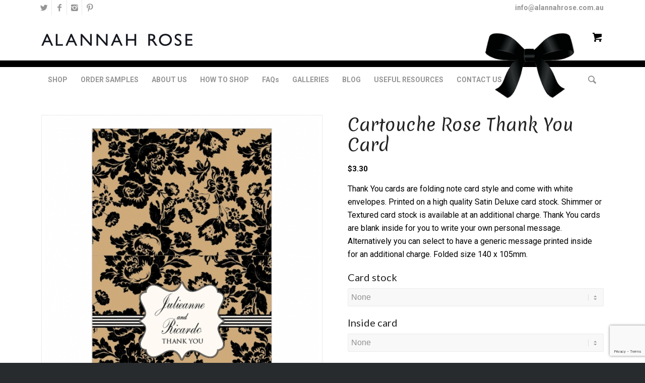

--- FILE ---
content_type: text/html; charset=UTF-8
request_url: https://www.alannahrose.com.au/shop/cartouche-rose-thank-you-card/
body_size: 21850
content:
<!DOCTYPE html><html lang="en-AU" class="html_stretched responsive av-preloader-disabled av-default-lightbox  html_header_top html_logo_left html_bottom_nav_header html_menu_left html_slim html_header_sticky html_header_shrinking_disabled html_header_topbar_active html_mobile_menu_tablet html_header_searchicon html_content_align_center html_header_unstick_top html_header_stretch_disabled html_minimal_header html_elegant-blog html_modern-blog html_av-submenu-hidden html_av-submenu-display-click html_av-overlay-side html_av-overlay-side-classic html_av-submenu-clone html_entry_id_8136 html_cart_at_menu av-no-preview html_text_menu_active "><head><meta charset="UTF-8" /><meta name="viewport" content="width=device-width, initial-scale=1, maximum-scale=1"><meta name='robots' content='index, follow, max-image-preview:large, max-snippet:-1, max-video-preview:-1' /><!-- <link media="all" href="https://www.alannahrose.com.au/wp-content/cache/autoptimize/css/autoptimize_65ec32e8b041e4f043c747b6e30d3afb.css" rel="stylesheet"> -->
<link rel="stylesheet" type="text/css" href="//www.alannahrose.com.au/wp-content/cache/wpfc-minified/1qhapq2t/e75yl.css" media="all"/><style media="screen">body .cf7-style.cf7-style-30785{margin-bottom:0;margin-left:0;margin-right:0;margin-top:0;padding-bottom:0;padding-left:0;padding-right:0;padding-top:0}body .cf7-style.cf7-style-30785 p{font-size:20px}</style><title>Cartouche Rose Thank You Card - Alannah Rose</title><link rel="canonical" href="https://www.alannahrose.com.au/shop/cartouche-rose-thank-you-card/" /><meta property="og:locale" content="en_US" /><meta property="og:type" content="article" /><meta property="og:title" content="Cartouche Rose Thank You Card - Alannah Rose" /><meta property="og:description" content="Thank You cards are folding note card style and come with white envelopes. Printed on a high quality Satin Deluxe card stock. Shimmer or Textured card stock is available at an additional charge. Thank You cards are blank inside for you to write your own personal message. Alternatively you can select to have a generic message printed inside for an additional charge. Folded size 140 x 105mm." /><meta property="og:url" content="https://www.alannahrose.com.au/shop/cartouche-rose-thank-you-card/" /><meta property="og:site_name" content="Alannah Rose" /><meta property="article:publisher" content="https://www.facebook.com/alannahrosestationery" /><meta property="article:modified_time" content="2024-12-19T04:14:54+00:00" /><meta property="og:image" content="https://www.alannahrose.com.au/wp-content/uploads/cartoucheroseweddinginvitations12-1.jpg" /><meta property="og:image:width" content="709" /><meta property="og:image:height" content="709" /><meta property="og:image:type" content="image/jpeg" /><meta name="twitter:card" content="summary_large_image" /><meta name="twitter:site" content="@alannahrosecard" /> <script type="application/ld+json" class="yoast-schema-graph">{"@context":"https://schema.org","@graph":[{"@type":"WebPage","@id":"https://www.alannahrose.com.au/shop/cartouche-rose-thank-you-card/","url":"https://www.alannahrose.com.au/shop/cartouche-rose-thank-you-card/","name":"Cartouche Rose Thank You Card - Alannah Rose","isPartOf":{"@id":"https://www.alannahrose.com.au/#website"},"primaryImageOfPage":{"@id":"https://www.alannahrose.com.au/shop/cartouche-rose-thank-you-card/#primaryimage"},"image":{"@id":"https://www.alannahrose.com.au/shop/cartouche-rose-thank-you-card/#primaryimage"},"thumbnailUrl":"https://www.alannahrose.com.au/wp-content/uploads/cartoucheroseweddinginvitations12-1.jpg","datePublished":"2018-11-01T05:32:22+00:00","dateModified":"2024-12-19T04:14:54+00:00","breadcrumb":{"@id":"https://www.alannahrose.com.au/shop/cartouche-rose-thank-you-card/#breadcrumb"},"inLanguage":"en-AU","potentialAction":[{"@type":"ReadAction","target":["https://www.alannahrose.com.au/shop/cartouche-rose-thank-you-card/"]}]},{"@type":"ImageObject","inLanguage":"en-AU","@id":"https://www.alannahrose.com.au/shop/cartouche-rose-thank-you-card/#primaryimage","url":"https://www.alannahrose.com.au/wp-content/uploads/cartoucheroseweddinginvitations12-1.jpg","contentUrl":"https://www.alannahrose.com.au/wp-content/uploads/cartoucheroseweddinginvitations12-1.jpg","width":709,"height":709},{"@type":"BreadcrumbList","@id":"https://www.alannahrose.com.au/shop/cartouche-rose-thank-you-card/#breadcrumb","itemListElement":[{"@type":"ListItem","position":1,"name":"Home","item":"https://www.alannahrose.com.au/"},{"@type":"ListItem","position":2,"name":"Shop","item":"https://www.alannahrose.com.au/shop/"},{"@type":"ListItem","position":3,"name":"Cartouche Rose Thank You Card"}]},{"@type":"WebSite","@id":"https://www.alannahrose.com.au/#website","url":"https://www.alannahrose.com.au/","name":"Alannah Rose","description":"Boutique Occasion Stationery","publisher":{"@id":"https://www.alannahrose.com.au/#organization"},"potentialAction":[{"@type":"SearchAction","target":{"@type":"EntryPoint","urlTemplate":"https://www.alannahrose.com.au/?s={search_term_string}"},"query-input":{"@type":"PropertyValueSpecification","valueRequired":true,"valueName":"search_term_string"}}],"inLanguage":"en-AU"},{"@type":"Organization","@id":"https://www.alannahrose.com.au/#organization","name":"Alannah Rose","url":"https://www.alannahrose.com.au/","logo":{"@type":"ImageObject","inLanguage":"en-AU","@id":"https://www.alannahrose.com.au/#/schema/logo/image/","url":"https://www.alannahrose.com.au/wp-content/uploads/Alannah-Rose-Full-Logo_Design-and-Print.jpg","contentUrl":"https://www.alannahrose.com.au/wp-content/uploads/Alannah-Rose-Full-Logo_Design-and-Print.jpg","width":604,"height":686,"caption":"Alannah Rose"},"image":{"@id":"https://www.alannahrose.com.au/#/schema/logo/image/"},"sameAs":["https://www.facebook.com/alannahrosestationery","https://x.com/alannahrosecard","https://www.instagram.com/alannahrosestationery/","https://www.pinterest.com.au/alannahrosestat/","https://www.youtube.com/channel/UCL0TgX6HFjlZztmitDmjVIg"]}]}</script> <link rel='dns-prefetch' href='//maxcdn.bootstrapcdn.com' />  <script type='text/javascript'>(function() {
var f = document.createElement('link');
f.type 	= 'text/css';
f.rel 	= 'stylesheet';
f.href 	= '//fonts.googleapis.com/css?family=Lato:300,400,700%7COpen+Sans:400,600%7CRoboto:100,400,700%7CMerienda:400,700';
f.id 	= 'avia-google-webfont';
document.getElementsByTagName('head')[0].appendChild(f);
})();</script> <!-- <link rel='stylesheet' id='dashicons-css' href='https://www.alannahrose.com.au/wp-includes/css/dashicons.min.css?ver=6.8.2' type='text/css' media='all' /> -->
<link rel="stylesheet" type="text/css" href="//www.alannahrose.com.au/wp-content/cache/wpfc-minified/18j4zer/9tr0m.css" media="all"/><link rel='stylesheet' id='load-fa-css' href='https://maxcdn.bootstrapcdn.com/font-awesome/4.7.0/css/font-awesome.min.css?ver=6.8.2' type='text/css' media='all' /><!-- <link rel='stylesheet' id='avia-merged-styles-css' href='https://www.alannahrose.com.au/wp-content/cache/autoptimize/css/autoptimize_single_eafe4b09feda7d37d27b01053f6aa2d1.css' type='text/css' media='all' /> -->
<link rel="stylesheet" type="text/css" href="//www.alannahrose.com.au/wp-content/cache/wpfc-minified/8kx2p4bc/8i5d4.css" media="all"/> <script src='//www.alannahrose.com.au/wp-content/cache/wpfc-minified/mk3mo3ix/9tlzp.js' type="text/javascript"></script>
<!-- <script type="text/javascript" src="https://www.alannahrose.com.au/wp-includes/js/jquery/jquery.min.js?ver=3.7.1" id="jquery-core-js"></script> --> <!-- <script type="text/javascript" defer='defer' src="https://www.alannahrose.com.au/wp-content/plugins/web-to-print-online-designer/assets/libs/angular-1.6.9.min.js?ver=1.6.9" id="angularjs-js"></script> --> <script type="text/javascript" id="wp-util-js-extra">var _wpUtilSettings = {"ajax":{"url":"\/wp-admin\/admin-ajax.php"}};</script> <script type="text/javascript" id="nbdesigner-js-extra">var nbds_frontend = {"url":"https:\/\/www.alannahrose.com.au\/wp-admin\/admin-ajax.php","sid":"652b94ec10de515d3b509473eeec21bd","nonce":"dd7974c3ad","nonce_get":"8b39a03e6e","cart_url":"https:\/\/www.alannahrose.com.au\/cart\/","hide_cart_button":"no","confirm_delete_design":"Are you sure you want to delete this design?","delete_success":"Delete successfully!","create_design_url":"https:\/\/www.alannahrose.com.au\/create-your-own\/","gallery_url":"https:\/\/www.alannahrose.com.au\/galleries\/","wc_currency_format_num_decimals":"2","currency_format_num_decimals":"4","currency_format_symbol":"$","currency_format_decimal_sep":".","currency_format_thousand_sep":",","currency_format":"%s%v","nbdesigner_hide_add_cart_until_form_filled":"no","total":"Total","check_invalid_fields":"Please check invalid fields and quantity input!","ajax_cart":"no","nbo_qv_url":"https:\/\/www.alannahrose.com.au\/?wc-api=NBO_Quick_View&mode=catalog"};</script> <script type="text/javascript" id="wc-add-to-cart-js-extra">var wc_add_to_cart_params = {"ajax_url":"\/wp-admin\/admin-ajax.php","wc_ajax_url":"\/?wc-ajax=%%endpoint%%","i18n_view_cart":"View cart","cart_url":"https:\/\/www.alannahrose.com.au\/cart\/","is_cart":"","cart_redirect_after_add":"no"};</script> <script type="text/javascript" id="wc-single-product-js-extra">var wc_single_product_params = {"i18n_required_rating_text":"Please select a rating","i18n_rating_options":["1 of 5 stars","2 of 5 stars","3 of 5 stars","4 of 5 stars","5 of 5 stars"],"i18n_product_gallery_trigger_text":"View full-screen image gallery","review_rating_required":"yes","flexslider":{"rtl":false,"animation":"slide","smoothHeight":true,"directionNav":false,"controlNav":"thumbnails","slideshow":false,"animationSpeed":500,"animationLoop":false,"allowOneSlide":false},"zoom_enabled":"","zoom_options":[],"photoswipe_enabled":"","photoswipe_options":{"shareEl":false,"closeOnScroll":false,"history":false,"hideAnimationDuration":0,"showAnimationDuration":0},"flexslider_enabled":""};</script> <script type="text/javascript" id="woocommerce-js-extra">var woocommerce_params = {"ajax_url":"\/wp-admin\/admin-ajax.php","wc_ajax_url":"\/?wc-ajax=%%endpoint%%","i18n_password_show":"Show password","i18n_password_hide":"Hide password"};</script> <meta name="wwp" content="yes" /><link rel="profile" href="https://gmpg.org/xfn/11" /><link rel="alternate" type="application/rss+xml" title="Alannah Rose RSS2 Feed" href="https://www.alannahrose.com.au/feed/" /><link rel="pingback" href="https://www.alannahrose.com.au/xmlrpc.php" /> <!--[if lt IE 9]><script src="https://www.alannahrose.com.au/wp-content/themes/enfold/js/html5shiv.js"></script><![endif]--><link rel="icon" href="/wp-content/uploads/BlackBow-20x15.png" type="image/png"> <noscript><style>.woocommerce-product-gallery{ opacity: 1 !important; }</style></noscript><meta name="generator" content="Powered by Slider Revolution 5.4.8 - responsive, Mobile-Friendly Slider Plugin for WordPress with comfortable drag and drop interface." />  <script type="text/javascript">'use strict';var avia_is_mobile=!1;if(/Android|webOS|iPhone|iPad|iPod|BlackBerry|IEMobile|Opera Mini/i.test(navigator.userAgent)&&'ontouchstart' in document.documentElement){avia_is_mobile=!0;document.documentElement.className+=' avia_mobile '}
else{document.documentElement.className+=' avia_desktop '};document.documentElement.className+=' js_active ';(function(){var e=['-webkit-','-moz-','-ms-',''],n='';for(var t in e){if(e[t]+'transform' in document.documentElement.style){document.documentElement.className+=' avia_transform ';n=e[t]+'transform'};if(e[t]+'perspective' in document.documentElement.style)document.documentElement.className+=' avia_transform3d '};if(typeof document.getElementsByClassName=='function'&&typeof document.documentElement.getBoundingClientRect=='function'&&avia_is_mobile==!1){if(n&&window.innerHeight>0){setTimeout(function(){var e=0,o={},a=0,t=document.getElementsByClassName('av-parallax'),i=window.pageYOffset||document.documentElement.scrollTop;for(e=0;e<t.length;e++){t[e].style.top='0px';o=t[e].getBoundingClientRect();a=Math.ceil((window.innerHeight+i-o.top)*0.3);t[e].style[n]='translate(0px, '+a+'px)';t[e].style.top='auto';t[e].className+=' enabled-parallax '}},50)}}})();</script><script type="text/javascript">function setREVStartSize(e){									
try{ e.c=jQuery(e.c);var i=jQuery(window).width(),t=9999,r=0,n=0,l=0,f=0,s=0,h=0;
if(e.responsiveLevels&&(jQuery.each(e.responsiveLevels,function(e,f){f>i&&(t=r=f,l=e),i>f&&f>r&&(r=f,n=e)}),t>r&&(l=n)),f=e.gridheight[l]||e.gridheight[0]||e.gridheight,s=e.gridwidth[l]||e.gridwidth[0]||e.gridwidth,h=i/s,h=h>1?1:h,f=Math.round(h*f),"fullscreen"==e.sliderLayout){var u=(e.c.width(),jQuery(window).height());if(void 0!=e.fullScreenOffsetContainer){var c=e.fullScreenOffsetContainer.split(",");if (c) jQuery.each(c,function(e,i){u=jQuery(i).length>0?u-jQuery(i).outerHeight(!0):u}),e.fullScreenOffset.split("%").length>1&&void 0!=e.fullScreenOffset&&e.fullScreenOffset.length>0?u-=jQuery(window).height()*parseInt(e.fullScreenOffset,0)/100:void 0!=e.fullScreenOffset&&e.fullScreenOffset.length>0&&(u-=parseInt(e.fullScreenOffset,0))}f=u}else void 0!=e.minHeight&&f<e.minHeight&&(f=e.minHeight);e.c.closest(".rev_slider_wrapper").css({height:f})					
}catch(d){console.log("Failure at Presize of Slider:"+d)}						
};</script> </head><body data-rsssl=1 id="top" class="wp-singular product-template-default single single-product postid-8136 wp-theme-enfold wp-child-theme-enfold-child  rtl_columns stretched lato open_sans theme-enfold woocommerce woocommerce-page woocommerce-no-js" itemscope="itemscope" itemtype="https://schema.org/WebPage" ><div id='wrap_all'><header id='header' class='all_colors header_color light_bg_color  av_header_top av_logo_left av_bottom_nav_header av_menu_left av_slim av_header_sticky av_header_shrinking_disabled av_header_stretch_disabled av_mobile_menu_tablet av_header_searchicon av_header_unstick_top av_minimal_header av_header_border_disabled'  role="banner" itemscope="itemscope" itemtype="https://schema.org/WPHeader" ><div id='header_meta' class='container_wrap container_wrap_meta  av_icon_active_left av_extra_header_active av_secondary_right av_phone_active_right av_entry_id_8136'><div class='container'><ul class='noLightbox social_bookmarks icon_count_4'><li class='social_bookmarks_twitter av-social-link-twitter social_icon_1'><a target='_blank' href='https://twitter.com/alannahrosecard' aria-hidden='true' data-av_icon='' data-av_iconfont='entypo-fontello' title='Twitter'><span class='avia_hidden_link_text'>Twitter</span></a></li><li class='social_bookmarks_facebook av-social-link-facebook social_icon_2'><a target='_blank' href='https://www.facebook.com/alannahrosestationery' aria-hidden='true' data-av_icon='' data-av_iconfont='entypo-fontello' title='Facebook'><span class='avia_hidden_link_text'>Facebook</span></a></li><li class='social_bookmarks_instagram av-social-link-instagram social_icon_3'><a target='_blank' href='https://www.instagram.com/alannahrosestationery/' aria-hidden='true' data-av_icon='' data-av_iconfont='entypo-fontello' title='Instagram'><span class='avia_hidden_link_text'>Instagram</span></a></li><li class='social_bookmarks_pinterest av-social-link-pinterest social_icon_4'><a target='_blank' href='https://www.pinterest.com.au/alannahrosestat/' aria-hidden='true' data-av_icon='' data-av_iconfont='entypo-fontello' title='Pinterest'><span class='avia_hidden_link_text'>Pinterest</span></a></li></ul><div class='phone-info '><span></a><a href = "mailto:info@alannahrose.com.au">info@alannahrose.com.au</a></span></div></div></div><div  id='header_main' class='container_wrap container_wrap_logo'><div class='mobile-icon'><img src='/wp-content/uploads/2018/05/deco-bow.png'/></div><div class='container av-logo-container'><div class='inner-container'><span class='logo'><a href='https://www.alannahrose.com.au/'><img height='100' width='300' src='/wp-content/uploads/2018/06/AlannahRoseLogo-300x24.jpg' alt='Alannah Rose' /></a></span><ul id="menu-item-shop" class = 'menu-item cart_dropdown ' data-success='was added to the cart'><li class='cart_dropdown_first'><a class='cart_dropdown_link' href='https://www.alannahrose.com.au/cart/'><span aria-hidden='true' data-av_icon='' data-av_iconfont='entypo-fontello'></span><span class='av-cart-counter'>0</span><span class='avia_hidden_link_text'>Shopping Cart</span></a><div class='dropdown_widget dropdown_widget_cart'><div class='avia-arrow'></div><div class="widget_shopping_cart_content"></div></div></li></ul></div></div><div id='header_main_alternate' class='container_wrap'><div class='container'><nav class='main_menu' data-selectname='Select a page'  role="navigation" itemscope="itemscope" itemtype="https://schema.org/SiteNavigationElement" ><div class="avia-menu av-main-nav-wrap"><ul id="avia-menu" class="menu av-main-nav"><li id="menu-item-11780" class="menu-item menu-item-type-post_type menu-item-object-page menu-item-has-children menu-item-top-level menu-item-top-level-1"><a href="https://www.alannahrose.com.au/alannah-rose-e-shop/" itemprop="url"><span class="avia-bullet"></span><span class="avia-menu-text">SHOP</span><span class="avia-menu-fx"><span class="avia-arrow-wrap"><span class="avia-arrow"></span></span></span></a><ul class="sub-menu"><li id="menu-item-11798" class="menu-item menu-item-type-custom menu-item-object-custom"><a href="/product-category/invitation-samples/" itemprop="url"><span class="avia-bullet"></span><span class="avia-menu-text">Invitation Samples</span></a></li><li id="menu-item-11797" class="menu-item menu-item-type-custom menu-item-object-custom"><a href="/product-category/engagement-invitations/" itemprop="url"><span class="avia-bullet"></span><span class="avia-menu-text">Engagement Invitations</span></a></li><li id="menu-item-11799" class="menu-item menu-item-type-custom menu-item-object-custom"><a href="/product-category/wedding-stationery/" itemprop="url"><span class="avia-bullet"></span><span class="avia-menu-text">Wedding Stationery</span></a></li><li id="menu-item-11800" class="menu-item menu-item-type-custom menu-item-object-custom"><a href="/product-category/wedding-logos/" itemprop="url"><span class="avia-bullet"></span><span class="avia-menu-text">Wedding Logos</span></a></li><li id="menu-item-11801" class="menu-item menu-item-type-custom menu-item-object-custom"><a href="/product-category/birth-announcements/" itemprop="url"><span class="avia-bullet"></span><span class="avia-menu-text">Birth Announcements</span></a></li><li id="menu-item-11802" class="menu-item menu-item-type-custom menu-item-object-custom"><a href="/product-category/christening-invitations/" itemprop="url"><span class="avia-bullet"></span><span class="avia-menu-text">Christening Invitations</span></a></li><li id="menu-item-31590" class="menu-item menu-item-type-custom menu-item-object-custom"><a href="/product-category/corporate-stationery/" itemprop="url"><span class="avia-bullet"></span><span class="avia-menu-text">Corporate Stationery</span></a></li></ul></li><li id="menu-item-3546" class="menu-item menu-item-type-post_type menu-item-object-page menu-item-has-children menu-item-top-level menu-item-top-level-2"><a href="https://www.alannahrose.com.au/order-samples/" itemprop="url"><span class="avia-bullet"></span><span class="avia-menu-text">ORDER SAMPLES</span><span class="avia-menu-fx"><span class="avia-arrow-wrap"><span class="avia-arrow"></span></span></span></a><ul class="sub-menu"><li id="menu-item-30128" class="menu-item menu-item-type-post_type menu-item-object-product"><a href="https://www.alannahrose.com.au/shop/invite-me-sample-pack/" itemprop="url"><span class="avia-bullet"></span><span class="avia-menu-text">INVITE ME SAMPLE PACK</span></a></li><li id="menu-item-30130" class="menu-item menu-item-type-post_type menu-item-object-product"><a href="https://www.alannahrose.com.au/shop/complete-event-sample-pack/" itemprop="url"><span class="avia-bullet"></span><span class="avia-menu-text">COMPLETE EVENT SAMPLE PACK</span></a></li><li id="menu-item-30131" class="menu-item menu-item-type-post_type menu-item-object-product"><a href="https://www.alannahrose.com.au/shop/oh-baby-sample-pack/" itemprop="url"><span class="avia-bullet"></span><span class="avia-menu-text">OH BABY SAMPLE PACK</span></a></li></ul></li><li id="menu-item-3792" class="menu-item menu-item-type-post_type menu-item-object-page menu-item-has-children menu-item-top-level menu-item-top-level-3"><a href="https://www.alannahrose.com.au/about-us/" itemprop="url"><span class="avia-bullet"></span><span class="avia-menu-text">ABOUT US</span><span class="avia-menu-fx"><span class="avia-arrow-wrap"><span class="avia-arrow"></span></span></span></a><ul class="sub-menu"><li id="menu-item-3801" class="menu-item menu-item-type-post_type menu-item-object-page"><a href="https://www.alannahrose.com.au/about-us/what-makes-us-different/" itemprop="url"><span class="avia-bullet"></span><span class="avia-menu-text">WHAT MAKES US DIFFERENT</span></a></li><li id="menu-item-4202" class="menu-item menu-item-type-post_type menu-item-object-page"><a href="https://www.alannahrose.com.au/about-us/awards-and-recognition/" itemprop="url"><span class="avia-bullet"></span><span class="avia-menu-text">AWARDS AND RECOGNITION</span></a></li><li id="menu-item-3264" class="menu-item menu-item-type-post_type menu-item-object-page"><a href="https://www.alannahrose.com.au/media-press/" itemprop="url"><span class="avia-bullet"></span><span class="avia-menu-text">MEDIA &#038; PRESS</span></a></li><li id="menu-item-3263" class="menu-item menu-item-type-post_type menu-item-object-page"><a href="https://www.alannahrose.com.au/client-feedback/" itemprop="url"><span class="avia-bullet"></span><span class="avia-menu-text">CLIENT FEEDBACK</span></a></li></ul></li><li id="menu-item-3265" class="menu-item menu-item-type-post_type menu-item-object-page menu-item-has-children menu-item-top-level menu-item-top-level-4"><a href="https://www.alannahrose.com.au/how-to-shop/" itemprop="url"><span class="avia-bullet"></span><span class="avia-menu-text">HOW TO SHOP</span><span class="avia-menu-fx"><span class="avia-arrow-wrap"><span class="avia-arrow"></span></span></span></a><ul class="sub-menu"><li id="menu-item-3491" class="menu-item menu-item-type-post_type menu-item-object-page"><a href="https://www.alannahrose.com.au/how-to-shop/ordering-information/" itemprop="url"><span class="avia-bullet"></span><span class="avia-menu-text">ORDERING INFORMATION</span></a></li><li id="menu-item-4752" class="menu-item menu-item-type-post_type menu-item-object-page"><a href="https://www.alannahrose.com.au/how-to-shop/product-information/" itemprop="url"><span class="avia-bullet"></span><span class="avia-menu-text">PRODUCT INFORMATION</span></a></li><li id="menu-item-4753" class="menu-item menu-item-type-post_type menu-item-object-page"><a href="https://www.alannahrose.com.au/how-to-shop/delivery-information/" itemprop="url"><span class="avia-bullet"></span><span class="avia-menu-text">DELIVERY INFORMATION</span></a></li><li id="menu-item-4499" class="menu-item menu-item-type-post_type menu-item-object-page"><a href="https://www.alannahrose.com.au/how-to-shop/custom-options/" itemprop="url"><span class="avia-bullet"></span><span class="avia-menu-text">CUSTOM OPTIONS</span></a></li></ul></li><li id="menu-item-3906" class="menu-item menu-item-type-post_type menu-item-object-page menu-item-top-level menu-item-top-level-5"><a href="https://www.alannahrose.com.au/frequently-asked-questions/" itemprop="url"><span class="avia-bullet"></span><span class="avia-menu-text">FAQs</span><span class="avia-menu-fx"><span class="avia-arrow-wrap"><span class="avia-arrow"></span></span></span></a></li><li id="menu-item-3823" class="menu-item menu-item-type-post_type menu-item-object-page menu-item-top-level menu-item-top-level-6"><a href="https://www.alannahrose.com.au/galleries/" itemprop="url"><span class="avia-bullet"></span><span class="avia-menu-text">GALLERIES</span><span class="avia-menu-fx"><span class="avia-arrow-wrap"><span class="avia-arrow"></span></span></span></a></li><li id="menu-item-11640" class="menu-item menu-item-type-post_type menu-item-object-page menu-item-top-level menu-item-top-level-7"><a href="https://www.alannahrose.com.au/blog/blog/" itemprop="url"><span class="avia-bullet"></span><span class="avia-menu-text">BLOG</span><span class="avia-menu-fx"><span class="avia-arrow-wrap"><span class="avia-arrow"></span></span></span></a></li><li id="menu-item-11488" class="menu-item menu-item-type-post_type menu-item-object-page menu-item-has-children menu-item-top-level menu-item-top-level-8"><a href="https://www.alannahrose.com.au/useful-resources/" itemprop="url"><span class="avia-bullet"></span><span class="avia-menu-text">USEFUL RESOURCES</span><span class="avia-menu-fx"><span class="avia-arrow-wrap"><span class="avia-arrow"></span></span></span></a><ul class="sub-menu"><li id="menu-item-11504" class="menu-item menu-item-type-post_type menu-item-object-page"><a href="https://www.alannahrose.com.au/useful-resources/ordering-timeline/" itemprop="url"><span class="avia-bullet"></span><span class="avia-menu-text">ORDERING TIMELINE</span></a></li><li id="menu-item-11505" class="menu-item menu-item-type-post_type menu-item-object-page"><a href="https://www.alannahrose.com.au/useful-resources/wording-guides/" itemprop="url"><span class="avia-bullet"></span><span class="avia-menu-text">WORDING GUIDES</span></a></li><li id="menu-item-31744" class="menu-item menu-item-type-post_type menu-item-object-page"><a href="https://www.alannahrose.com.au/useful-resources/what-is-a-print-ready-file/" itemprop="url"><span class="avia-bullet"></span><span class="avia-menu-text">WHAT IS A PRINT-READY FILE?</span></a></li></ul></li><li id="menu-item-3248" class="menu-item menu-item-type-post_type menu-item-object-page menu-item-top-level menu-item-top-level-9"><a href="https://www.alannahrose.com.au/contact/" itemprop="url"><span class="avia-bullet"></span><span class="avia-menu-text">CONTACT US</span><span class="avia-menu-fx"><span class="avia-arrow-wrap"><span class="avia-arrow"></span></span></span></a></li><li id="menu-item-search" class="noMobile menu-item menu-item-search-dropdown menu-item-avia-special"> <a href="?s=" data-avia-search-tooltip="  &lt;form action=&quot;https://www.alannahrose.com.au/&quot; id=&quot;searchform&quot; method=&quot;get&quot; class=&quot;&quot;&gt;
&lt;div&gt;
&lt;input type=&quot;submit&quot; value=&quot;&quot; id=&quot;searchsubmit&quot; class=&quot;button avia-font-entypo-fontello&quot; /&gt;
&lt;input type=&quot;text&quot; id=&quot;s&quot; name=&quot;s&quot; value=&quot;&quot; placeholder='Search' /&gt;
&lt;/div&gt;
&lt;/form&gt;" aria-hidden='true' data-av_icon='' data-av_iconfont='entypo-fontello'><span class="avia_hidden_link_text">Search</span></a></li><li class="av-burger-menu-main menu-item-avia-special av-small-burger-icon"> <a href="#"> <span class="av-hamburger av-hamburger--spin av-js-hamburger"> <span class="av-hamburger-box"> <span class="av-hamburger-inner"></span> <strong>Menu</strong> </span> </span> </a></li></ul></div></nav><span class="bowDeco"></span></div></div></div><div class='header_bg'></div></header><div id='main' class='all_colors' data-scroll-offset='88'><div class='container_wrap container_wrap_first main_color sidebar_right template-shop shop_columns_4'><div class='container'><div class="woocommerce-notices-wrapper"></div><div id="product-8136" class="product type-product post-8136 status-publish first instock product_cat-black-white product_cat-latte-chocolate product_cat-thank-you-cards product_cat-floral product_cat-modern product_cat-monograms product_cat-cartouche-rose has-post-thumbnail purchasable product-type-simple"><div class=" single-product-main-image alpha"><div class="woocommerce-product-gallery woocommerce-product-gallery--with-images woocommerce-product-gallery--columns-4 images" data-columns="4" style="opacity: 0; transition: opacity .25s ease-in-out;"><div class="woocommerce-product-gallery__wrapper"> <a href="https://www.alannahrose.com.au/wp-content/uploads/cartoucheroseweddinginvitations12-1.jpg" class="" title=""  rel="prettyPhoto[product-gallery]"><img width="450" height="450" src="https://www.alannahrose.com.au/wp-content/uploads/cartoucheroseweddinginvitations12-1-600x600.jpg" class="attachment-shop_single size-shop_single" alt="" decoding="async" srcset="https://www.alannahrose.com.au/wp-content/uploads/cartoucheroseweddinginvitations12-1-600x600.jpg 600w, https://www.alannahrose.com.au/wp-content/uploads/cartoucheroseweddinginvitations12-1-80x80.jpg 80w, https://www.alannahrose.com.au/wp-content/uploads/cartoucheroseweddinginvitations12-1-300x300.jpg 300w, https://www.alannahrose.com.au/wp-content/uploads/cartoucheroseweddinginvitations12-1-36x36.jpg 36w, https://www.alannahrose.com.au/wp-content/uploads/cartoucheroseweddinginvitations12-1-180x180.jpg 180w, https://www.alannahrose.com.au/wp-content/uploads/cartoucheroseweddinginvitations12-1-705x705.jpg 705w, https://www.alannahrose.com.au/wp-content/uploads/cartoucheroseweddinginvitations12-1-100x100.jpg 100w, https://www.alannahrose.com.au/wp-content/uploads/cartoucheroseweddinginvitations12-1.jpg 709w" sizes="(max-width: 450px) 100vw, 450px" /></a><div class='thumbnails'><a href="https://www.alannahrose.com.au/wp-content/uploads/custom_colour-1.jpg" class="" title="Custom Colour"  rel="prettyPhoto[product-gallery]"><img width="100" height="100" src="https://www.alannahrose.com.au/wp-content/uploads/custom_colour-1-100x100.jpg" class="attachment-shop_thumbnail size-shop_thumbnail" alt="" decoding="async" loading="lazy" srcset="https://www.alannahrose.com.au/wp-content/uploads/custom_colour-1-100x100.jpg 100w, https://www.alannahrose.com.au/wp-content/uploads/custom_colour-1-80x80.jpg 80w, https://www.alannahrose.com.au/wp-content/uploads/custom_colour-1-300x300.jpg 300w, https://www.alannahrose.com.au/wp-content/uploads/custom_colour-1-36x36.jpg 36w, https://www.alannahrose.com.au/wp-content/uploads/custom_colour-1-180x180.jpg 180w, https://www.alannahrose.com.au/wp-content/uploads/custom_colour-1-705x705.jpg 705w, https://www.alannahrose.com.au/wp-content/uploads/custom_colour-1-600x600.jpg 600w, https://www.alannahrose.com.au/wp-content/uploads/custom_colour-1.jpg 709w" sizes="auto, (max-width: 100px) 100vw, 100px" /></a></div></div></div><aside class='sidebar sidebar_sidebar_right  alpha units'  role="complementary" itemscope="itemscope" itemtype="https://schema.org/WPSideBar" ><div class='inner_sidebar extralight-border'><section id="woocommerce_product_categories-3" class="widget clearfix woocommerce widget_product_categories"><h3 class="widgettitle">Stationery BOUTIQUE</h3><ul class="product-categories"><li class="cat-item cat-item-762"><a href="https://www.alannahrose.com.au/product-category/design-your-own/">Design Your Own</a></li><li class="cat-item cat-item-747"><a href="https://www.alannahrose.com.au/product-category/graphic-design/">Graphic Design</a></li><li class="cat-item cat-item-244"><a href="https://www.alannahrose.com.au/product-category/custom-orders/">Custom Orders</a></li><li class="cat-item cat-item-255"><a href="https://www.alannahrose.com.au/product-category/party-printables/">Party Printables</a></li><li class="cat-item cat-item-234"><a href="https://www.alannahrose.com.au/product-category/christening-invitations/">Christening Invitations</a></li><li class="cat-item cat-item-283"><a href="https://www.alannahrose.com.au/product-category/birth-announcements/">Birth Announcements</a></li><li class="cat-item cat-item-546"><a href="https://www.alannahrose.com.au/product-category/wedding-logos/">Wedding Logos</a></li><li class="cat-item cat-item-15"><a href="https://www.alannahrose.com.au/product-category/uncategorised/">Uncategorised</a></li><li class="cat-item cat-item-741"><a href="https://www.alannahrose.com.au/product-category/corporate-stationery/">Corporate Stationery</a></li><li class="cat-item cat-item-368 current-cat-parent"><a href="https://www.alannahrose.com.au/product-category/wedding-stationery/">Wedding Stationery</a></li><li class="cat-item cat-item-183"><a href="https://www.alannahrose.com.au/product-category/engagement-invitations/">Engagement Invitations</a></li><li class="cat-item cat-item-434"><a href="https://www.alannahrose.com.au/product-category/invitation-samples/">Invitation Samples</a></li><li class="cat-item cat-item-745"><a href="https://www.alannahrose.com.au/product-category/other-stationery/">Other Stationery</a></li></ul><span class="seperator extralight-border"></span></section></div></aside></div><div class='single-product-summary'><div class="summary entry-summary"><h1 class="product_title entry-title">Cartouche Rose Thank You Card</h1><p class="price"><span class="woocommerce-Price-amount amount"><bdi><span class="woocommerce-Price-currencySymbol">&#36;</span>3.30</bdi></span></p><div class="woocommerce-product-details__short-description"><p>Thank You cards are folding note card style and come with white envelopes. Printed on a high quality Satin Deluxe card stock. Shimmer or Textured card stock is available at an additional charge. Thank You cards are blank inside for you to write your own personal message. Alternatively you can select to have a generic message printed inside for an additional charge. Folded size 140 x 105mm.</p></div><form class="cart" action="https://www.alannahrose.com.au/shop/cartouche-rose-thank-you-card/" method="post" enctype='multipart/form-data'><div class=" wc-pao-addon wc-pao-addon-card-stock"><h3 class="wc-pao-addon-name" data-addon-name="Card stock">Card stock</h3><p class="form-row form-row-wide wc-pao-addon-wrap wc-pao-addon-8136-card-stock-0"> <select class="wc-pao-addon-field wc-pao-addon-select" name="addon-8136-card-stock-0" ><option value="">None</option><option data-raw-price="0.00" data-price="" data-price-type="quantity_based" value="satin-deluxe-1" data-label="Satin Deluxe">Satin Deluxe (<span class="woocommerce-Price-amount amount"><bdi><span class="woocommerce-Price-currencySymbol">&#36;</span>0.00</bdi></span>)</option><option data-raw-price="1.10" data-price="1.1" data-price-type="quantity_based" value="shimmer-2" data-label="Shimmer">Shimmer (+<span class="woocommerce-Price-amount amount"><bdi><span class="woocommerce-Price-currencySymbol">&#36;</span>1.10</bdi></span>)</option><option data-raw-price="1.10" data-price="1.1" data-price-type="quantity_based" value="textured-3" data-label="Textured">Textured (+<span class="woocommerce-Price-amount amount"><bdi><span class="woocommerce-Price-currencySymbol">&#36;</span>1.10</bdi></span>)</option> </select></p><div class="clear"></div></div><div class=" wc-pao-addon wc-pao-addon-inside-card"><h3 class="wc-pao-addon-name" data-addon-name="Inside card">Inside card</h3><p class="form-row form-row-wide wc-pao-addon-wrap wc-pao-addon-8136-inside-card-1"> <select class="wc-pao-addon-field wc-pao-addon-select" name="addon-8136-inside-card-1" ><option value="">None</option><option data-raw-price="0.00" data-price="" data-price-type="quantity_based" value="blank-standard-1" data-label="Blank standard">Blank standard (<span class="woocommerce-Price-amount amount"><bdi><span class="woocommerce-Price-currencySymbol">&#36;</span>0.00</bdi></span>)</option><option data-raw-price="1.00" data-price="1" data-price-type="quantity_based" value="generic-printed-message-2" data-label=" Generic printed message"> Generic printed message (+<span class="woocommerce-Price-amount amount"><bdi><span class="woocommerce-Price-currencySymbol">&#36;</span>1.00</bdi></span>)</option> </select></p><div class="clear"></div></div><div class=" wc-pao-addon wc-pao-addon-customise-colour"><h3 class="wc-pao-addon-name" data-addon-name="Customise colour">Customise colour</h3><p class="form-row form-row-wide wc-pao-addon-wrap wc-pao-addon-8136-customise-colour-2"> <select class="wc-pao-addon-field wc-pao-addon-select" name="addon-8136-customise-colour-2" ><option value="">None</option><option data-raw-price="0.00" data-price="" data-price-type="quantity_based" value="use-standard-colours-as-pictured-1" data-label="Use standard colours as pictured">Use standard colours as pictured (<span class="woocommerce-Price-amount amount"><bdi><span class="woocommerce-Price-currencySymbol">&#36;</span>0.00</bdi></span>)</option><option data-raw-price="15.00" data-price="15" data-price-type="flat_fee" value="customise-colour-from-chart-2" data-label="Customise colour from chart">Customise colour from chart (+<span class="woocommerce-Price-amount amount"><bdi><span class="woocommerce-Price-currencySymbol">&#36;</span>15.00</bdi></span>)</option> </select></p><div class="clear"></div></div><div class=" wc-pao-addon wc-pao-addon-input1"><div class="wc-pao-addon-description"><p>wording front (a pdf proof will be emailed to you prior to print)</p></div><p class="form-row form-row-wide wc-pao-addon-wrap wc-pao-addon-8136-input1-3"><textarea type="text" class="input-text wc-pao-addon-field wc-pao-addon-custom-textarea" data-raw-price="" data-price="" data-price-type="quantity_based" name="addon-8136-input1-3" rows="4" cols="20"  ></textarea></p><div class="clear"></div></div><div class=" wc-pao-addon wc-pao-addon-colour"><h3 class="wc-pao-addon-name" data-addon-name="Colour">Colour</h3><p class="form-row form-row-wide wc-pao-addon-wrap wc-pao-addon-8136-colour-4"> <input type="text" class="input-text wc-pao-addon-field wc-pao-addon-custom-text" data-raw-price="" data-price="" name="addon-8136-colour-4" data-price-type="quantity_based" value=""   /></p><div class="clear"></div></div><div class=" wc-pao-addon wc-pao-addon-input2"><div class="wc-pao-addon-description"><p>wording back</p></div><p class="form-row form-row-wide wc-pao-addon-wrap wc-pao-addon-8136-input2-5"><textarea type="text" class="input-text wc-pao-addon-field wc-pao-addon-custom-textarea" data-raw-price="" data-price="" data-price-type="quantity_based" name="addon-8136-input2-5" rows="4" cols="20"  ></textarea></p><div class="clear"></div></div><div class=" wc-pao-addon wc-pao-addon-input3"><div class="wc-pao-addon-description"><p>wording inside (if print to inside option has been selected)</p></div><p class="form-row form-row-wide wc-pao-addon-wrap wc-pao-addon-8136-input3-6"><textarea type="text" class="input-text wc-pao-addon-field wc-pao-addon-custom-textarea" data-raw-price="" data-price="" data-price-type="quantity_based" name="addon-8136-input3-6" rows="4" cols="20"  ></textarea></p><div class="clear"></div></div><div id="product-addons-total" data-show-sub-total="1" data-type="simple" data-tax-mode="incl" data-tax-display-mode="incl" data-price="3.3" data-raw-price="3.3" data-product-id="8136"></div><div class="quantity"> <label class="screen-reader-text" for="quantity_697ee18e3ab3a">Cartouche Rose Thank You Card quantity</label> <input
type="number"
id="quantity_697ee18e3ab3a"
class="input-text qty text"
name="quantity"
value="30"
aria-label="Product quantity"
min="30"
step="1"
placeholder=""
inputmode="numeric"
autocomplete="off"
/></div> <button type="submit" name="add-to-cart" value="8136" class="single_add_to_cart_button button alt">Add to cart</button></form><div id="wc-stripe-express-checkout-element" style="margin-top: 1em;clear:both;display:none;"></div> <wc-order-attribution-inputs id="wc-stripe-express-checkout__order-attribution-inputs"></wc-order-attribution-inputs><div class="ppcp-messages" data-partner-attribution-id="Woo_PPCP"></div><div class="ppc-button-wrapper"><div id="ppc-button-ppcp-gateway"></div></div><div class="product_meta"> <span class="sku_wrapper">SKU: <span class="sku">CTRTY1</span></span> <span class="posted_in">Categories: <a href="https://www.alannahrose.com.au/product-category/wedding-stationery/colour-wedding-stationery/black-white/" rel="tag">black &amp; white</a>, <a href="https://www.alannahrose.com.au/product-category/wedding-stationery/colour-wedding-stationery/latte-chocolate/" rel="tag">latte/chocolate</a>, <a href="https://www.alannahrose.com.au/product-category/wedding-stationery/product-wedding-stationery/thank-you-cards/" rel="tag">thank you cards</a>, <a href="https://www.alannahrose.com.au/product-category/wedding-stationery/theme-wedding-stationery/floral/" rel="tag">floral</a>, <a href="https://www.alannahrose.com.au/product-category/wedding-stationery/theme-wedding-stationery/modern/" rel="tag">modern</a>, <a href="https://www.alannahrose.com.au/product-category/wedding-stationery/theme-wedding-stationery/monograms/" rel="tag">monograms</a>, <a href="https://www.alannahrose.com.au/product-category/wedding-stationery/cartouche-rose/" rel="tag">Cartouche Rose</a></span></div></div><div class="woocommerce-tabs wc-tabs-wrapper"><ul class="tabs wc-tabs" role="tablist"><li role="presentation" class="description_tab" id="tab-title-description"> <a href="#tab-description" role="tab" aria-controls="tab-description"> Description </a></li><li role="presentation" class="additional_information_tab" id="tab-title-additional_information"> <a href="#tab-additional_information" role="tab" aria-controls="tab-additional_information"> Additional information </a></li><li role="presentation" class="reviews_tab" id="tab-title-reviews"> <a href="#tab-reviews" role="tab" aria-controls="tab-reviews"> Reviews (0) </a></li></ul><div class="woocommerce-Tabs-panel woocommerce-Tabs-panel--description panel entry-content wc-tab" id="tab-description" role="tabpanel" aria-labelledby="tab-title-description"><h2>Description</h2><p>Folding style, includes envelopes</p></div><div class="woocommerce-Tabs-panel woocommerce-Tabs-panel--additional_information panel entry-content wc-tab" id="tab-additional_information" role="tabpanel" aria-labelledby="tab-title-additional_information"><h2>Additional information</h2><table class="woocommerce-product-attributes shop_attributes" aria-label="Product Details"><tr class="woocommerce-product-attributes-item woocommerce-product-attributes-item--attribute_pa_design"><th class="woocommerce-product-attributes-item__label" scope="row">Design</th><td class="woocommerce-product-attributes-item__value"><p>Cartouche Rose</p></td></tr><tr class="woocommerce-product-attributes-item woocommerce-product-attributes-item--attribute_pa_colour"><th class="woocommerce-product-attributes-item__label" scope="row">Colour</th><td class="woocommerce-product-attributes-item__value"><p>Black, Chocolate, Latte, White</p></td></tr><tr class="woocommerce-product-attributes-item woocommerce-product-attributes-item--attribute_pa_product"><th class="woocommerce-product-attributes-item__label" scope="row">Product</th><td class="woocommerce-product-attributes-item__value"><p>Thank You Cards</p></td></tr><tr class="woocommerce-product-attributes-item woocommerce-product-attributes-item--attribute_pa_theme"><th class="woocommerce-product-attributes-item__label" scope="row">Theme</th><td class="woocommerce-product-attributes-item__value"><p>Floral, Modern, Monograms</p></td></tr></table></div><div class="woocommerce-Tabs-panel woocommerce-Tabs-panel--reviews panel entry-content wc-tab" id="tab-reviews" role="tabpanel" aria-labelledby="tab-title-reviews"><div id="reviews" class="woocommerce-Reviews"><div id="comments"><h2 class="woocommerce-Reviews-title"> Reviews</h2><p class="woocommerce-noreviews">There are no reviews yet.</p></div><p class="woocommerce-verification-required">Only logged in customers who have purchased this product may leave a review.</p><div class="clear"></div></div></div></div></div></div></div></div><div id="av_section_1" class="avia-section alternate_color avia-section-small  container_wrap fullsize"><div class="container"><div class="template-page content  twelve alpha units"><div class='product_column product_column_4'><section class="up-sells upsells products"><h2>You may also like&hellip;</h2><ul class="products columns-4"><li class="product type-product post-8123 status-publish first instock product_cat-single-sided-invitations product_cat-latte-chocolate product_cat-black-white product_cat-single-sided-invitations-product-wedding-stationery product_cat-floral product_cat-modern product_cat-monograms product_cat-cartouche-rose has-post-thumbnail purchasable product-type-simple"><div class='inner_product main_color wrapped_style noLightbox  av-product-class-minimal'><a href="https://www.alannahrose.com.au/shop/cartouche-rose-wedding-invitation/" class="woocommerce-LoopProduct-link woocommerce-loop-product__link"><div class='thumbnail_container'><img width="300" height="300" src="//www.alannahrose.com.au/wp-content/plugins/a3-lazy-load/assets/images/lazy_placeholder.gif" data-lazy-type="image" data-src="https://www.alannahrose.com.au/wp-content/uploads/weddinginvitationsonline24-1-300x300.jpg" class="lazy lazy-hidden attachment-shop_catalog size-shop_catalog wp-post-image" alt="" decoding="async" loading="lazy" srcset="" data-srcset="https://www.alannahrose.com.au/wp-content/uploads/weddinginvitationsonline24-1-300x300.jpg 300w, https://www.alannahrose.com.au/wp-content/uploads/weddinginvitationsonline24-1-80x80.jpg 80w, https://www.alannahrose.com.au/wp-content/uploads/weddinginvitationsonline24-1-36x36.jpg 36w, https://www.alannahrose.com.au/wp-content/uploads/weddinginvitationsonline24-1-180x180.jpg 180w, https://www.alannahrose.com.au/wp-content/uploads/weddinginvitationsonline24-1-705x705.jpg 705w, https://www.alannahrose.com.au/wp-content/uploads/weddinginvitationsonline24-1-100x100.jpg 100w, https://www.alannahrose.com.au/wp-content/uploads/weddinginvitationsonline24-1-600x600.jpg 600w, https://www.alannahrose.com.au/wp-content/uploads/weddinginvitationsonline24-1.jpg 709w" sizes="auto, (max-width: 300px) 100vw, 300px" /><noscript><img width="300" height="300" src="https://www.alannahrose.com.au/wp-content/uploads/weddinginvitationsonline24-1-300x300.jpg" class="attachment-shop_catalog size-shop_catalog wp-post-image" alt="" decoding="async" loading="lazy" srcset="https://www.alannahrose.com.au/wp-content/uploads/weddinginvitationsonline24-1-300x300.jpg 300w, https://www.alannahrose.com.au/wp-content/uploads/weddinginvitationsonline24-1-80x80.jpg 80w, https://www.alannahrose.com.au/wp-content/uploads/weddinginvitationsonline24-1-36x36.jpg 36w, https://www.alannahrose.com.au/wp-content/uploads/weddinginvitationsonline24-1-180x180.jpg 180w, https://www.alannahrose.com.au/wp-content/uploads/weddinginvitationsonline24-1-705x705.jpg 705w, https://www.alannahrose.com.au/wp-content/uploads/weddinginvitationsonline24-1-100x100.jpg 100w, https://www.alannahrose.com.au/wp-content/uploads/weddinginvitationsonline24-1-600x600.jpg 600w, https://www.alannahrose.com.au/wp-content/uploads/weddinginvitationsonline24-1.jpg 709w" sizes="auto, (max-width: 300px) 100vw, 300px" /></noscript><span class='cart-loading'></span></div><div class='inner_product_header'><div class='avia-arrow'></div><div class='inner_product_header_table'><div class='inner_product_header_cell'><h2 class="woocommerce-loop-product__title">Cartouche Rose Wedding Invitation</h2> <span class="price"><span class="woocommerce-Price-amount amount"><bdi><span class="woocommerce-Price-currencySymbol">&#36;</span>3.30</bdi></span></span></div></div></div></a></div></li><li class="product type-product post-8128 status-publish instock product_cat-latte-chocolate product_cat-black-white product_cat-registry-cards product_cat-floral product_cat-modern product_cat-monograms product_cat-cartouche-rose has-post-thumbnail purchasable product-type-simple"><div class='inner_product main_color wrapped_style noLightbox  av-product-class-minimal'><a href="https://www.alannahrose.com.au/shop/cartouche-rose-gift-registry-card/" class="woocommerce-LoopProduct-link woocommerce-loop-product__link"><div class='thumbnail_container'><img width="300" height="300" src="//www.alannahrose.com.au/wp-content/plugins/a3-lazy-load/assets/images/lazy_placeholder.gif" data-lazy-type="image" data-src="https://www.alannahrose.com.au/wp-content/uploads/cartoucheroseweddinginvitations4-1-300x300.jpg" class="lazy lazy-hidden attachment-shop_catalog size-shop_catalog wp-post-image" alt="" decoding="async" loading="lazy" srcset="" data-srcset="https://www.alannahrose.com.au/wp-content/uploads/cartoucheroseweddinginvitations4-1-300x300.jpg 300w, https://www.alannahrose.com.au/wp-content/uploads/cartoucheroseweddinginvitations4-1-80x80.jpg 80w, https://www.alannahrose.com.au/wp-content/uploads/cartoucheroseweddinginvitations4-1-36x36.jpg 36w, https://www.alannahrose.com.au/wp-content/uploads/cartoucheroseweddinginvitations4-1-180x180.jpg 180w, https://www.alannahrose.com.au/wp-content/uploads/cartoucheroseweddinginvitations4-1-705x705.jpg 705w, https://www.alannahrose.com.au/wp-content/uploads/cartoucheroseweddinginvitations4-1-100x100.jpg 100w, https://www.alannahrose.com.au/wp-content/uploads/cartoucheroseweddinginvitations4-1-600x600.jpg 600w, https://www.alannahrose.com.au/wp-content/uploads/cartoucheroseweddinginvitations4-1.jpg 709w" sizes="auto, (max-width: 300px) 100vw, 300px" /><noscript><img width="300" height="300" src="https://www.alannahrose.com.au/wp-content/uploads/cartoucheroseweddinginvitations4-1-300x300.jpg" class="attachment-shop_catalog size-shop_catalog wp-post-image" alt="" decoding="async" loading="lazy" srcset="https://www.alannahrose.com.au/wp-content/uploads/cartoucheroseweddinginvitations4-1-300x300.jpg 300w, https://www.alannahrose.com.au/wp-content/uploads/cartoucheroseweddinginvitations4-1-80x80.jpg 80w, https://www.alannahrose.com.au/wp-content/uploads/cartoucheroseweddinginvitations4-1-36x36.jpg 36w, https://www.alannahrose.com.au/wp-content/uploads/cartoucheroseweddinginvitations4-1-180x180.jpg 180w, https://www.alannahrose.com.au/wp-content/uploads/cartoucheroseweddinginvitations4-1-705x705.jpg 705w, https://www.alannahrose.com.au/wp-content/uploads/cartoucheroseweddinginvitations4-1-100x100.jpg 100w, https://www.alannahrose.com.au/wp-content/uploads/cartoucheroseweddinginvitations4-1-600x600.jpg 600w, https://www.alannahrose.com.au/wp-content/uploads/cartoucheroseweddinginvitations4-1.jpg 709w" sizes="auto, (max-width: 300px) 100vw, 300px" /></noscript><span class='cart-loading'></span></div><div class='inner_product_header'><div class='avia-arrow'></div><div class='inner_product_header_table'><div class='inner_product_header_cell'><h2 class="woocommerce-loop-product__title">Cartouche Rose Gift Registry Card</h2> <span class="price"><span class="woocommerce-Price-amount amount"><bdi><span class="woocommerce-Price-currencySymbol">&#36;</span>1.80</bdi></span></span></div></div></div></a></div></li><li class="product type-product post-8127 status-publish instock product_cat-latte-chocolate product_cat-black-white product_cat-bomboniere-tags product_cat-floral product_cat-modern product_cat-monograms product_cat-cartouche-rose has-post-thumbnail purchasable product-type-simple"><div class='inner_product main_color wrapped_style noLightbox  av-product-class-minimal'><a href="https://www.alannahrose.com.au/shop/cartouche-rose-favour-tag/" class="woocommerce-LoopProduct-link woocommerce-loop-product__link"><div class='thumbnail_container'><img width="300" height="300" src="//www.alannahrose.com.au/wp-content/plugins/a3-lazy-load/assets/images/lazy_placeholder.gif" data-lazy-type="image" data-src="https://www.alannahrose.com.au/wp-content/uploads/cartoucheroseweddinginvitations6-1-300x300.jpg" class="lazy lazy-hidden attachment-shop_catalog size-shop_catalog wp-post-image" alt="" decoding="async" loading="lazy" srcset="" data-srcset="https://www.alannahrose.com.au/wp-content/uploads/cartoucheroseweddinginvitations6-1-300x300.jpg 300w, https://www.alannahrose.com.au/wp-content/uploads/cartoucheroseweddinginvitations6-1-80x80.jpg 80w, https://www.alannahrose.com.au/wp-content/uploads/cartoucheroseweddinginvitations6-1-36x36.jpg 36w, https://www.alannahrose.com.au/wp-content/uploads/cartoucheroseweddinginvitations6-1-180x180.jpg 180w, https://www.alannahrose.com.au/wp-content/uploads/cartoucheroseweddinginvitations6-1-705x705.jpg 705w, https://www.alannahrose.com.au/wp-content/uploads/cartoucheroseweddinginvitations6-1-100x100.jpg 100w, https://www.alannahrose.com.au/wp-content/uploads/cartoucheroseweddinginvitations6-1-600x600.jpg 600w, https://www.alannahrose.com.au/wp-content/uploads/cartoucheroseweddinginvitations6-1.jpg 709w" sizes="auto, (max-width: 300px) 100vw, 300px" /><noscript><img width="300" height="300" src="https://www.alannahrose.com.au/wp-content/uploads/cartoucheroseweddinginvitations6-1-300x300.jpg" class="attachment-shop_catalog size-shop_catalog wp-post-image" alt="" decoding="async" loading="lazy" srcset="https://www.alannahrose.com.au/wp-content/uploads/cartoucheroseweddinginvitations6-1-300x300.jpg 300w, https://www.alannahrose.com.au/wp-content/uploads/cartoucheroseweddinginvitations6-1-80x80.jpg 80w, https://www.alannahrose.com.au/wp-content/uploads/cartoucheroseweddinginvitations6-1-36x36.jpg 36w, https://www.alannahrose.com.au/wp-content/uploads/cartoucheroseweddinginvitations6-1-180x180.jpg 180w, https://www.alannahrose.com.au/wp-content/uploads/cartoucheroseweddinginvitations6-1-705x705.jpg 705w, https://www.alannahrose.com.au/wp-content/uploads/cartoucheroseweddinginvitations6-1-100x100.jpg 100w, https://www.alannahrose.com.au/wp-content/uploads/cartoucheroseweddinginvitations6-1-600x600.jpg 600w, https://www.alannahrose.com.au/wp-content/uploads/cartoucheroseweddinginvitations6-1.jpg 709w" sizes="auto, (max-width: 300px) 100vw, 300px" /></noscript><span class='cart-loading'></span></div><div class='inner_product_header'><div class='avia-arrow'></div><div class='inner_product_header_table'><div class='inner_product_header_cell'><h2 class="woocommerce-loop-product__title">Cartouche Rose Favour Tag</h2> <span class="price"><span class="woocommerce-Price-amount amount"><bdi><span class="woocommerce-Price-currencySymbol">&#36;</span>1.80</bdi></span></span></div></div></div></a></div></li><li class="product type-product post-8129 status-publish last instock product_cat-latte-chocolate product_cat-black-white product_cat-guest-seating-charts product_cat-floral product_cat-modern product_cat-monograms product_cat-cartouche-rose has-post-thumbnail purchasable product-type-simple"><div class='inner_product main_color wrapped_style noLightbox  av-product-class-minimal'><a href="https://www.alannahrose.com.au/shop/cartouche-rose-guest-seating-chart/" class="woocommerce-LoopProduct-link woocommerce-loop-product__link"><div class='thumbnail_container'><img width="300" height="300" src="//www.alannahrose.com.au/wp-content/plugins/a3-lazy-load/assets/images/lazy_placeholder.gif" data-lazy-type="image" data-src="https://www.alannahrose.com.au/wp-content/uploads/cartoucheroseweddinginvitations11-1-300x300.jpg" class="lazy lazy-hidden attachment-shop_catalog size-shop_catalog wp-post-image" alt="" decoding="async" loading="lazy" srcset="" data-srcset="https://www.alannahrose.com.au/wp-content/uploads/cartoucheroseweddinginvitations11-1-300x300.jpg 300w, https://www.alannahrose.com.au/wp-content/uploads/cartoucheroseweddinginvitations11-1-80x80.jpg 80w, https://www.alannahrose.com.au/wp-content/uploads/cartoucheroseweddinginvitations11-1-768x768.jpg 768w, https://www.alannahrose.com.au/wp-content/uploads/cartoucheroseweddinginvitations11-1-1030x1030.jpg 1030w, https://www.alannahrose.com.au/wp-content/uploads/cartoucheroseweddinginvitations11-1-36x36.jpg 36w, https://www.alannahrose.com.au/wp-content/uploads/cartoucheroseweddinginvitations11-1-180x180.jpg 180w, https://www.alannahrose.com.au/wp-content/uploads/cartoucheroseweddinginvitations11-1-1500x1500.jpg 1500w, https://www.alannahrose.com.au/wp-content/uploads/cartoucheroseweddinginvitations11-1-705x705.jpg 705w, https://www.alannahrose.com.au/wp-content/uploads/cartoucheroseweddinginvitations11-1-100x100.jpg 100w, https://www.alannahrose.com.au/wp-content/uploads/cartoucheroseweddinginvitations11-1-600x600.jpg 600w, https://www.alannahrose.com.au/wp-content/uploads/cartoucheroseweddinginvitations11-1.jpg 1600w" sizes="auto, (max-width: 300px) 100vw, 300px" /><noscript><img width="300" height="300" src="https://www.alannahrose.com.au/wp-content/uploads/cartoucheroseweddinginvitations11-1-300x300.jpg" class="attachment-shop_catalog size-shop_catalog wp-post-image" alt="" decoding="async" loading="lazy" srcset="https://www.alannahrose.com.au/wp-content/uploads/cartoucheroseweddinginvitations11-1-300x300.jpg 300w, https://www.alannahrose.com.au/wp-content/uploads/cartoucheroseweddinginvitations11-1-80x80.jpg 80w, https://www.alannahrose.com.au/wp-content/uploads/cartoucheroseweddinginvitations11-1-768x768.jpg 768w, https://www.alannahrose.com.au/wp-content/uploads/cartoucheroseweddinginvitations11-1-1030x1030.jpg 1030w, https://www.alannahrose.com.au/wp-content/uploads/cartoucheroseweddinginvitations11-1-36x36.jpg 36w, https://www.alannahrose.com.au/wp-content/uploads/cartoucheroseweddinginvitations11-1-180x180.jpg 180w, https://www.alannahrose.com.au/wp-content/uploads/cartoucheroseweddinginvitations11-1-1500x1500.jpg 1500w, https://www.alannahrose.com.au/wp-content/uploads/cartoucheroseweddinginvitations11-1-705x705.jpg 705w, https://www.alannahrose.com.au/wp-content/uploads/cartoucheroseweddinginvitations11-1-100x100.jpg 100w, https://www.alannahrose.com.au/wp-content/uploads/cartoucheroseweddinginvitations11-1-600x600.jpg 600w, https://www.alannahrose.com.au/wp-content/uploads/cartoucheroseweddinginvitations11-1.jpg 1600w" sizes="auto, (max-width: 300px) 100vw, 300px" /></noscript><span class='cart-loading'></span></div><div class='inner_product_header'><div class='avia-arrow'></div><div class='inner_product_header_table'><div class='inner_product_header_cell'><h2 class="woocommerce-loop-product__title">Cartouche Rose Guest Seating Chart</h2> <span class="price"><span class="woocommerce-Price-amount amount"><bdi><span class="woocommerce-Price-currencySymbol">&#36;</span>66.00</bdi></span></span></div></div></div></a></div></li></ul></section></div><div class='product_column product_column_4'><section class="related products"><h2>Related products</h2><ul class="products columns-4"><li class="product type-product post-9336 status-publish first instock product_cat-single-sided-invitations product_cat-wedding-stationery product_cat-touch-of-tulips product_cat-gold product_cat-floral-colour-wedding-stationery product_cat-single-sided-invitations-product-wedding-stationery product_cat-floral product_cat-foiled product_cat-metallics product_cat-modern product_cat-new-designs product_cat-foiled-designs has-post-thumbnail purchasable product-type-simple"><div class='inner_product main_color wrapped_style noLightbox  av-product-class-minimal'><a href="https://www.alannahrose.com.au/shop/touch-of-tulips-wedding-invitation/" class="woocommerce-LoopProduct-link woocommerce-loop-product__link"><div class='thumbnail_container'><img width="300" height="300" src="//www.alannahrose.com.au/wp-content/plugins/a3-lazy-load/assets/images/lazy_placeholder.gif" data-lazy-type="image" data-src="https://www.alannahrose.com.au/wp-content/uploads/touchoftulips1p1-1-300x300.jpg" class="lazy lazy-hidden attachment-shop_catalog size-shop_catalog wp-post-image" alt="" decoding="async" loading="lazy" srcset="" data-srcset="https://www.alannahrose.com.au/wp-content/uploads/touchoftulips1p1-1-300x300.jpg 300w, https://www.alannahrose.com.au/wp-content/uploads/touchoftulips1p1-1-80x80.jpg 80w, https://www.alannahrose.com.au/wp-content/uploads/touchoftulips1p1-1-36x36.jpg 36w, https://www.alannahrose.com.au/wp-content/uploads/touchoftulips1p1-1-180x180.jpg 180w, https://www.alannahrose.com.au/wp-content/uploads/touchoftulips1p1-1-100x100.jpg 100w, https://www.alannahrose.com.au/wp-content/uploads/touchoftulips1p1-1.jpg 595w" sizes="auto, (max-width: 300px) 100vw, 300px" /><noscript><img width="300" height="300" src="https://www.alannahrose.com.au/wp-content/uploads/touchoftulips1p1-1-300x300.jpg" class="attachment-shop_catalog size-shop_catalog wp-post-image" alt="" decoding="async" loading="lazy" srcset="https://www.alannahrose.com.au/wp-content/uploads/touchoftulips1p1-1-300x300.jpg 300w, https://www.alannahrose.com.au/wp-content/uploads/touchoftulips1p1-1-80x80.jpg 80w, https://www.alannahrose.com.au/wp-content/uploads/touchoftulips1p1-1-36x36.jpg 36w, https://www.alannahrose.com.au/wp-content/uploads/touchoftulips1p1-1-180x180.jpg 180w, https://www.alannahrose.com.au/wp-content/uploads/touchoftulips1p1-1-100x100.jpg 100w, https://www.alannahrose.com.au/wp-content/uploads/touchoftulips1p1-1.jpg 595w" sizes="auto, (max-width: 300px) 100vw, 300px" /></noscript><span class='cart-loading'></span></div><div class='inner_product_header'><div class='avia-arrow'></div><div class='inner_product_header_table'><div class='inner_product_header_cell'><h2 class="woocommerce-loop-product__title">Touch Of Tulips Wedding Invitation</h2> <span class="price"><span class="woocommerce-Price-amount amount"><bdi><span class="woocommerce-Price-currencySymbol">&#36;</span>3.30</bdi></span></span></div></div></div></a></div></li><li class="product type-product post-9321 status-publish instock product_cat-tropic-oasis-wedding-invitation product_cat-aqua product_cat-blue-hues product_cat-blue product_cat-thank-you-cards product_cat-beachy product_cat-modern product_cat-new-designs has-post-thumbnail purchasable product-type-simple"><div class='inner_product main_color wrapped_style noLightbox  av-product-class-minimal'><a href="https://www.alannahrose.com.au/shop/tropic-oasis-thank-you-card/" class="woocommerce-LoopProduct-link woocommerce-loop-product__link"><div class='thumbnail_container'><img width="300" height="300" src="//www.alannahrose.com.au/wp-content/plugins/a3-lazy-load/assets/images/lazy_placeholder.gif" data-lazy-type="image" data-src="https://www.alannahrose.com.au/wp-content/uploads/tropicoasisty1-1-300x300.jpg" class="lazy lazy-hidden attachment-shop_catalog size-shop_catalog wp-post-image" alt="" decoding="async" loading="lazy" srcset="" data-srcset="https://www.alannahrose.com.au/wp-content/uploads/tropicoasisty1-1-300x300.jpg 300w, https://www.alannahrose.com.au/wp-content/uploads/tropicoasisty1-1-80x80.jpg 80w, https://www.alannahrose.com.au/wp-content/uploads/tropicoasisty1-1-768x768.jpg 768w, https://www.alannahrose.com.au/wp-content/uploads/tropicoasisty1-1-1030x1030.jpg 1030w, https://www.alannahrose.com.au/wp-content/uploads/tropicoasisty1-1-36x36.jpg 36w, https://www.alannahrose.com.au/wp-content/uploads/tropicoasisty1-1-180x180.jpg 180w, https://www.alannahrose.com.au/wp-content/uploads/tropicoasisty1-1-1500x1500.jpg 1500w, https://www.alannahrose.com.au/wp-content/uploads/tropicoasisty1-1-705x705.jpg 705w, https://www.alannahrose.com.au/wp-content/uploads/tropicoasisty1-1-100x100.jpg 100w, https://www.alannahrose.com.au/wp-content/uploads/tropicoasisty1-1-600x600.jpg 600w, https://www.alannahrose.com.au/wp-content/uploads/tropicoasisty1-1.jpg 1600w" sizes="auto, (max-width: 300px) 100vw, 300px" /><noscript><img width="300" height="300" src="https://www.alannahrose.com.au/wp-content/uploads/tropicoasisty1-1-300x300.jpg" class="attachment-shop_catalog size-shop_catalog wp-post-image" alt="" decoding="async" loading="lazy" srcset="https://www.alannahrose.com.au/wp-content/uploads/tropicoasisty1-1-300x300.jpg 300w, https://www.alannahrose.com.au/wp-content/uploads/tropicoasisty1-1-80x80.jpg 80w, https://www.alannahrose.com.au/wp-content/uploads/tropicoasisty1-1-768x768.jpg 768w, https://www.alannahrose.com.au/wp-content/uploads/tropicoasisty1-1-1030x1030.jpg 1030w, https://www.alannahrose.com.au/wp-content/uploads/tropicoasisty1-1-36x36.jpg 36w, https://www.alannahrose.com.au/wp-content/uploads/tropicoasisty1-1-180x180.jpg 180w, https://www.alannahrose.com.au/wp-content/uploads/tropicoasisty1-1-1500x1500.jpg 1500w, https://www.alannahrose.com.au/wp-content/uploads/tropicoasisty1-1-705x705.jpg 705w, https://www.alannahrose.com.au/wp-content/uploads/tropicoasisty1-1-100x100.jpg 100w, https://www.alannahrose.com.au/wp-content/uploads/tropicoasisty1-1-600x600.jpg 600w, https://www.alannahrose.com.au/wp-content/uploads/tropicoasisty1-1.jpg 1600w" sizes="auto, (max-width: 300px) 100vw, 300px" /></noscript><span class='cart-loading'></span></div><div class='inner_product_header'><div class='avia-arrow'></div><div class='inner_product_header_table'><div class='inner_product_header_cell'><h2 class="woocommerce-loop-product__title">Tropic Oasis Thank You Card</h2> <span class="price"><span class="woocommerce-Price-amount amount"><bdi><span class="woocommerce-Price-currencySymbol">&#36;</span>3.30</bdi></span></span></div></div></div></a></div></li><li class="product type-product post-9340 status-publish instock product_cat-double-sided-invitations product_cat-wedding-stationery product_cat-touch-of-tulips product_cat-gold product_cat-floral-colour-wedding-stationery product_cat-double-sided-invitations-product-wedding-stationery product_cat-a6-size-invitations product_cat-floral product_cat-foiled product_cat-metallics product_cat-modern product_cat-new-designs product_cat-foiled-designs has-post-thumbnail purchasable product-type-simple"><div class='inner_product main_color wrapped_style noLightbox  av-product-class-minimal'><a href="https://www.alannahrose.com.au/shop/touch-of-tulips-a6-wedding-invitation/" class="woocommerce-LoopProduct-link woocommerce-loop-product__link"><div class='thumbnail_container'><img width="300" height="300" src="//www.alannahrose.com.au/wp-content/plugins/a3-lazy-load/assets/images/lazy_placeholder.gif" data-lazy-type="image" data-src="https://www.alannahrose.com.au/wp-content/uploads/touchoftulipsa61-1-300x300.jpg" class="lazy lazy-hidden attachment-shop_catalog size-shop_catalog wp-post-image" alt="" decoding="async" loading="lazy" srcset="" data-srcset="https://www.alannahrose.com.au/wp-content/uploads/touchoftulipsa61-1-300x300.jpg 300w, https://www.alannahrose.com.au/wp-content/uploads/touchoftulipsa61-1-80x80.jpg 80w, https://www.alannahrose.com.au/wp-content/uploads/touchoftulipsa61-1-36x36.jpg 36w, https://www.alannahrose.com.au/wp-content/uploads/touchoftulipsa61-1-180x180.jpg 180w, https://www.alannahrose.com.au/wp-content/uploads/touchoftulipsa61-1-100x100.jpg 100w, https://www.alannahrose.com.au/wp-content/uploads/touchoftulipsa61-1.jpg 595w" sizes="auto, (max-width: 300px) 100vw, 300px" /><noscript><img width="300" height="300" src="https://www.alannahrose.com.au/wp-content/uploads/touchoftulipsa61-1-300x300.jpg" class="attachment-shop_catalog size-shop_catalog wp-post-image" alt="" decoding="async" loading="lazy" srcset="https://www.alannahrose.com.au/wp-content/uploads/touchoftulipsa61-1-300x300.jpg 300w, https://www.alannahrose.com.au/wp-content/uploads/touchoftulipsa61-1-80x80.jpg 80w, https://www.alannahrose.com.au/wp-content/uploads/touchoftulipsa61-1-36x36.jpg 36w, https://www.alannahrose.com.au/wp-content/uploads/touchoftulipsa61-1-180x180.jpg 180w, https://www.alannahrose.com.au/wp-content/uploads/touchoftulipsa61-1-100x100.jpg 100w, https://www.alannahrose.com.au/wp-content/uploads/touchoftulipsa61-1.jpg 595w" sizes="auto, (max-width: 300px) 100vw, 300px" /></noscript><span class='cart-loading'></span></div><div class='inner_product_header'><div class='avia-arrow'></div><div class='inner_product_header_table'><div class='inner_product_header_cell'><h2 class="woocommerce-loop-product__title">Touch Of Tulips A6 Wedding Invitation</h2> <span class="price"><span class="woocommerce-Price-amount amount"><bdi><span class="woocommerce-Price-currencySymbol">&#36;</span>4.40</bdi></span></span></div></div></div></a></div></li><li class="product type-product post-9401 status-publish last instock product_cat-double-sided-invitations product_cat-purple product_cat-lilac product_cat-double-sided-invitations-product-wedding-stationery product_cat-modern product_cat-watercolour product_cat-watercolour-wonder has-post-thumbnail purchasable product-type-simple"><div class='inner_product main_color wrapped_style noLightbox  av-product-class-minimal'><a href="https://www.alannahrose.com.au/shop/watercolour-wonder-wedding-invitation-2/" class="woocommerce-LoopProduct-link woocommerce-loop-product__link"><div class='thumbnail_container'><img width="300" height="300" src="//www.alannahrose.com.au/wp-content/plugins/a3-lazy-load/assets/images/lazy_placeholder.gif" data-lazy-type="image" data-src="https://www.alannahrose.com.au/wp-content/uploads/watercolourweddinginvitation-1-300x300.jpg" class="lazy lazy-hidden attachment-shop_catalog size-shop_catalog wp-post-image" alt="" decoding="async" loading="lazy" srcset="" data-srcset="https://www.alannahrose.com.au/wp-content/uploads/watercolourweddinginvitation-1-300x300.jpg 300w, https://www.alannahrose.com.au/wp-content/uploads/watercolourweddinginvitation-1-80x80.jpg 80w, https://www.alannahrose.com.au/wp-content/uploads/watercolourweddinginvitation-1-36x36.jpg 36w, https://www.alannahrose.com.au/wp-content/uploads/watercolourweddinginvitation-1-180x180.jpg 180w, https://www.alannahrose.com.au/wp-content/uploads/watercolourweddinginvitation-1-705x705.jpg 705w, https://www.alannahrose.com.au/wp-content/uploads/watercolourweddinginvitation-1-100x100.jpg 100w, https://www.alannahrose.com.au/wp-content/uploads/watercolourweddinginvitation-1-600x600.jpg 600w, https://www.alannahrose.com.au/wp-content/uploads/watercolourweddinginvitation-1.jpg 709w" sizes="auto, (max-width: 300px) 100vw, 300px" /><noscript><img width="300" height="300" src="https://www.alannahrose.com.au/wp-content/uploads/watercolourweddinginvitation-1-300x300.jpg" class="attachment-shop_catalog size-shop_catalog wp-post-image" alt="" decoding="async" loading="lazy" srcset="https://www.alannahrose.com.au/wp-content/uploads/watercolourweddinginvitation-1-300x300.jpg 300w, https://www.alannahrose.com.au/wp-content/uploads/watercolourweddinginvitation-1-80x80.jpg 80w, https://www.alannahrose.com.au/wp-content/uploads/watercolourweddinginvitation-1-36x36.jpg 36w, https://www.alannahrose.com.au/wp-content/uploads/watercolourweddinginvitation-1-180x180.jpg 180w, https://www.alannahrose.com.au/wp-content/uploads/watercolourweddinginvitation-1-705x705.jpg 705w, https://www.alannahrose.com.au/wp-content/uploads/watercolourweddinginvitation-1-100x100.jpg 100w, https://www.alannahrose.com.au/wp-content/uploads/watercolourweddinginvitation-1-600x600.jpg 600w, https://www.alannahrose.com.au/wp-content/uploads/watercolourweddinginvitation-1.jpg 709w" sizes="auto, (max-width: 300px) 100vw, 300px" /></noscript><span class='cart-loading'></span></div><div class='inner_product_header'><div class='avia-arrow'></div><div class='inner_product_header_table'><div class='inner_product_header_cell'><h2 class="woocommerce-loop-product__title">Watercolour Wonder Wedding Invitation</h2> <span class="price"><span class="woocommerce-Price-amount amount"><bdi><span class="woocommerce-Price-currencySymbol">&#36;</span>5.50</bdi></span></span></div></div></div></a></div></li></ul></section></div></div></div></div><div id='custom-footer-section' class='avia-section main_color avia-section-no-padding avia-no-border-styling avia-bg-style-scroll  avia-builder-el-0  el_before_av_section  avia-builder-el-first    container_wrap sidebar_right' style = 'background-image: '  ><div class='container' ><main  role="main" itemprop="mainContentOfPage"  class='template-page content  av-content-small alpha units'><div class='post-entry post-entry-type-page post-entry-8136'><div class='entry-content-wrapper clearfix'><section class="av_textblock_section "  itemscope="itemscope" itemtype="https://schema.org/CreativeWork" ><div class='avia_textblock  av_inherit_color '  style='color:#000000; '  itemprop="text" ><div class="wantmorearea"><div class="moresec"><div class="twitter">follow us on<br /> {<a class="wantmore" href="http://www.twitter.com/alannahrosecard" target="_blank" rel="noopener">twitter</a>}</div></div><div class="moresec1"><div class="facebook">like us on<br /> {<a class="wantmore" href="http://www.facebook.com/alannahrosestationery" target="_blank" rel="noopener">facebook</a>}</div></div><div class="moresec1"><div class="instagram">browse our<br /> {<a class="wantmore" href="https://instagram.com/alannahrosestationery" target="_blank" rel="noopener">instagram</a>}</div></div><div class="moresec1"><div class="pinterest">discover us on<br /> {<a class="wantmore" href="https://www.pinterest.com/alannahrosestat" target="_blank" rel="noopener">pinterest</a>}</div></div><div class="moresec2"><div class="newsletter">subscribe to our<br /> {<a class="wantmore" href="/newsletters.html">newsletter</a>}</div></div><div class="moresec2"><div class="ar-gallery">view our<br /> {<a class="wantmore" href="/gallery.html">gallery</a>}</div></div><div class="moresec2"><div class="designs">see our<br /> {<a class="wantmore" href="/new-designs.html">new designs</a>}</div></div><div class="moresec2"><div class="blog">read our<br /> {<a class="wantmore" href="/articles">blog</a>}</div></div></div></div></section></div></div></main></div></div><div id='av_section_2' class='avia-section main_color avia-section-default avia-no-border-styling avia-full-stretch avia-bg-style-fixed  avia-builder-el-2  el_after_av_section  avia-builder-el-last    container_wrap sidebar_right' style = 'background-color: #35383c; background-repeat: no-repeat; background-image: url(https://www.alannahrose.com.au/wp-content/uploads/2018/09/Black-Background-with-Rose-Pattern_Small-01-1210x423.jpg);background-attachment: fixed; background-position: top left; ' data-section-bg-repeat='stretch' ><div class='container' ><div class='template-page content  av-content-small alpha units'><div class='post-entry post-entry-type-page post-entry-8136'><div class='entry-content-wrapper clearfix'><div class="flex_column av_one_fourth  flex_column_div av-zero-column-padding first  avia-builder-el-3  el_before_av_one_fourth  avia-builder-el-first  " style='border-radius:0px; '><section class="av_textblock_section "  itemscope="itemscope" itemtype="https://schema.org/CreativeWork" ><div class='avia_textblock  av_inherit_color '  style='color:#e8e8e8; '  itemprop="text" ><h3>Shop Our Online Boutique:</h3><p><a href="/product-category/invitation-samples/">invitation samples</a><br /> <a href="/product-category/engagement-invitations/">engagement invitations</a><br /> <a href="/product-category/wedding-stationery/">wedding stationery</a><br /> <a href="/product-category/wedding-logos/">wedding logos</a><br /> <a href="/product-category/birth-announcements/">birth announcments</a><br /> <a href="/product-category/christening-invitations/">christening invitations</a><br /> <a href="/product-category/corporate-stationery/">corporate stationery</a></p></div></section></div><div class="flex_column av_one_fourth  flex_column_div av-zero-column-padding   avia-builder-el-5  el_after_av_one_fourth  el_before_av_one_fourth  " style='border-radius:0px; '><section class="av_textblock_section "  itemscope="itemscope" itemtype="https://schema.org/CreativeWork" ><div class='avia_textblock  av_inherit_color '  style='color:#e8e8e8; '  itemprop="text" ><h3>Read:</h3><p><a href="https://arose.rediweb.com.au/about-us/">about us</a><br /> <a href="https://arose.rediweb.com.au/about-us/what-makes-us-different/">what makes us different</a><br /> <a href="https://arose.rediweb.com.au/about-us/awards-and-recognition/">awards and recognition</a><br /> <a href="https://arose.rediweb.com.au/media-press/">media and press</a><br /> <a href="https://arose.rediweb.com.au/client-feedback/">client feedback</a><br /> <a href="https://arose.rediweb.com.au/how-to-shop/">how to shop</a><br /> <a href="https://arose.rediweb.com.au/how-to-shop/ordering-process">ordering process</a><br /> <a href="https://arose.rediweb.com.au/how-to-shop/ordering-information">ordering process</a><br /> <a href="https://arose.rediweb.com.au/how-to-shop/product-information">product information</a><br /> <a href="https://arose.rediweb.com.au/how-to-shop/delivery-information">delivery information</a><br /> <a href="https://arose.rediweb.com.au/how-to-shop/custom-options">custom options</a><br /> <a href="https://arose.rediweb.com.au/frequently-asked-questions/">frequently asked questions</a><br /> <a href="https://arose.rediweb.com.au/blog/blog-multi-author/">our blog</a><br /> <a href="https://arose.rediweb.com.au/useful-resources/">useful resources</a><br /> <a href="https://arose.rediweb.com.au/terms-conditions/">terms and conditions</a></p></div></section></div><div class="flex_column av_one_fourth  flex_column_div av-zero-column-padding   avia-builder-el-7  el_after_av_one_fourth  el_before_av_one_fourth  " style='border-radius:0px; '><section class="av_textblock_section "  itemscope="itemscope" itemtype="https://schema.org/CreativeWork" ><div class='avia_textblock  av_inherit_color '  style='color:#e8e8e8; '  itemprop="text" ><h3 class="widgettitle">Do:</h3><p><a href="https://arose.rediweb.com.au/contact/">contact us</a><br /> <a href="https://www.twitter.com/alannahrosecard" target="_blank" rel="noopener">follow us on twitter</a><br /> <a href="https://www.facebook.com/alannahrosestationery" target="_blank" rel="noopener">like us on facebook</a><br /> subscribe to our newsletter<br /> wholesale login</p></div></section></div><div class="flex_column av_one_fourth  flex_column_div av-zero-column-padding   avia-builder-el-9  el_after_av_one_fourth  avia-builder-el-last  " style='border-radius:0px; '><section class="av_textblock_section "  itemscope="itemscope" itemtype="https://schema.org/CreativeWork" ><div class='avia_textblock  av_inherit_color '  style='color:#ffffff; '  itemprop="text" ><h3 class="widgettitle"><strong>Alannah Rose Stationery</strong></h3><p>Email: info@alannahrose.com.au<br /> ABN: 34 471 047 572</p><p><em><strong>We Support Equality!</strong></em><br /> <img loading="lazy" decoding="async" class="lazy lazy-hidden alignnone wp-image-9432" src="//www.alannahrose.com.au/wp-content/plugins/a3-lazy-load/assets/images/lazy_placeholder.gif" data-lazy-type="image" data-src="https://arose.rediweb.com.au/wp-content/uploads/Love-Is-Love-180x180.jpg" alt="" width="155" height="155" srcset="" data-srcset="https://www.alannahrose.com.au/wp-content/uploads/Love-Is-Love-180x180.jpg 180w, https://www.alannahrose.com.au/wp-content/uploads/Love-Is-Love-80x80.jpg 80w, https://www.alannahrose.com.au/wp-content/uploads/Love-Is-Love-300x300.jpg 300w, https://www.alannahrose.com.au/wp-content/uploads/Love-Is-Love-36x36.jpg 36w, https://www.alannahrose.com.au/wp-content/uploads/Love-Is-Love-100x100.jpg 100w, https://www.alannahrose.com.au/wp-content/uploads/Love-Is-Love.jpg 350w" sizes="auto, (max-width: 155px) 100vw, 155px" /><noscript><img loading="lazy" decoding="async" class="alignnone wp-image-9432" src="https://arose.rediweb.com.au/wp-content/uploads/Love-Is-Love-180x180.jpg" alt="" width="155" height="155" srcset="https://www.alannahrose.com.au/wp-content/uploads/Love-Is-Love-180x180.jpg 180w, https://www.alannahrose.com.au/wp-content/uploads/Love-Is-Love-80x80.jpg 80w, https://www.alannahrose.com.au/wp-content/uploads/Love-Is-Love-300x300.jpg 300w, https://www.alannahrose.com.au/wp-content/uploads/Love-Is-Love-36x36.jpg 36w, https://www.alannahrose.com.au/wp-content/uploads/Love-Is-Love-100x100.jpg 100w, https://www.alannahrose.com.au/wp-content/uploads/Love-Is-Love.jpg 350w" sizes="auto, (max-width: 155px) 100vw, 155px" /></noscript></p></div></section></div></div></div></div></div></div><div id='after_section_2' class='main_color av_default_container_wrap container_wrap sidebar_right'   ><div class='container' ><div class='template-page content  av-content-small alpha units'><div class='post-entry post-entry-type-page post-entry-8136'><div class='entry-content-wrapper clearfix'></div></div></div></div></div><footer class='container_wrap socket_color' id='socket'  role="contentinfo" itemscope="itemscope" itemtype="https://schema.org/WPFooter" ><div class='container'> <span class='copyright'>© Copyright - Alannah Rose - powered by <a href="https://www.sitesuite.com.au/" target="_blank">SiteSuite Website Design</a></span><nav class='sub_menu_socket'  role="navigation" itemscope="itemscope" itemtype="https://schema.org/SiteNavigationElement" ><div class="avia3-menu"><ul id="avia3-menu" class="menu"><li id="menu-item-3149" class="menu-item menu-item-type-post_type menu-item-object-page menu-item-top-level menu-item-top-level-1"><a href="https://www.alannahrose.com.au/terms-of-service/" itemprop="url"><span class="avia-bullet"></span><span class="avia-menu-text">Terms of Service</span><span class="avia-menu-fx"><span class="avia-arrow-wrap"><span class="avia-arrow"></span></span></span></a></li><li id="menu-item-3148" class="menu-item menu-item-type-post_type menu-item-object-page menu-item-top-level menu-item-top-level-2"><a href="https://www.alannahrose.com.au/legal-notice/" itemprop="url"><span class="avia-bullet"></span><span class="avia-menu-text">Legal notice</span><span class="avia-menu-fx"><span class="avia-arrow-wrap"><span class="avia-arrow"></span></span></span></a></li></ul></div></nav></div></footer></div></div> <a href='#top' title='Scroll to top' id='scroll-top-link' aria-hidden='true' data-av_icon='' data-av_iconfont='entypo-fontello'><span class="avia_hidden_link_text">Scroll to top</span></a><div id="fb-root"></div> <script type="speculationrules">{"prefetch":[{"source":"document","where":{"and":[{"href_matches":"\/*"},{"not":{"href_matches":["\/wp-*.php","\/wp-admin\/*","\/wp-content\/uploads\/*","\/wp-content\/*","\/wp-content\/plugins\/*","\/wp-content\/themes\/enfold-child\/*","\/wp-content\/themes\/enfold\/*","\/*\\?(.+)"]}},{"not":{"selector_matches":"a[rel~=\"nofollow\"]"}},{"not":{"selector_matches":".no-prefetch, .no-prefetch a"}}]},"eagerness":"conservative"}]}</script> <script type='text/javascript'>var avia_framework_globals = avia_framework_globals || {};
avia_framework_globals.gmap_api = 'AIzaSyDGCWPUGth-zjTpM4dXezAH-j_tU7YU7nU';
avia_framework_globals.gmap_maps_loaded = 'https://maps.googleapis.com/maps/api/js?v=3.30&key=AIzaSyDGCWPUGth-zjTpM4dXezAH-j_tU7YU7nU&callback=aviaOnGoogleMapsLoaded';
avia_framework_globals.gmap_builder_maps_loaded = 'https://maps.googleapis.com/maps/api/js?v=3.30&key=AIzaSyDGCWPUGth-zjTpM4dXezAH-j_tU7YU7nU&callback=av_builder_maps_loaded';
avia_framework_globals.gmap_backend_maps_loaded = 'https://maps.googleapis.com/maps/api/js?v=3.30&callback=av_backend_maps_loaded';
avia_framework_globals.gmap_source = 'https://maps.googleapis.com/maps/api/js?v=3.30&key=AIzaSyDGCWPUGth-zjTpM4dXezAH-j_tU7YU7nU';</script> <script type='text/javascript'>var avia_framework_globals = avia_framework_globals || {};
avia_framework_globals.frameworkUrl = 'https://www.alannahrose.com.au/wp-content/themes/enfold/framework/';
avia_framework_globals.installedAt = 'https://www.alannahrose.com.au/wp-content/themes/enfold/';
avia_framework_globals.ajaxurl = 'https://www.alannahrose.com.au/wp-admin/admin-ajax.php';</script> <script type="application/ld+json">{"@context":"https:\/\/schema.org\/","@type":"Product","@id":"https:\/\/www.alannahrose.com.au\/shop\/cartouche-rose-thank-you-card\/#product","name":"Cartouche Rose Thank You Card","url":"https:\/\/www.alannahrose.com.au\/shop\/cartouche-rose-thank-you-card\/","description":"Thank You cards are folding note card style and come with white envelopes. Printed on a high quality Satin Deluxe card stock. Shimmer or Textured card stock is available at an additional charge. Thank You cards are blank inside for you to write your own personal message. Alternatively you can select to have a generic message printed inside for an additional charge. Folded size 140 x 105mm.","image":"https:\/\/www.alannahrose.com.au\/wp-content\/uploads\/cartoucheroseweddinginvitations12-1.jpg","sku":"CTRTY1","offers":[{"@type":"Offer","priceSpecification":[{"@type":"UnitPriceSpecification","price":"3.30","priceCurrency":"AUD","valueAddedTaxIncluded":true,"validThrough":"2027-12-31"}],"priceValidUntil":"2027-12-31","availability":"http:\/\/schema.org\/InStock","url":"https:\/\/www.alannahrose.com.au\/shop\/cartouche-rose-thank-you-card\/","seller":{"@type":"Organization","name":"Alannah Rose","url":"https:\/\/www.alannahrose.com.au"}}]}</script> <script type='text/javascript'>(function () {
var c = document.body.className;
c = c.replace(/woocommerce-no-js/, 'woocommerce-js');
document.body.className = c;
})();</script> <script type="text/javascript" defer='defer' src="https://www.alannahrose.com.au/wp-includes/js/dist/hooks.min.js?ver=4d63a3d491d11ffd8ac6" id="wp-hooks-js"></script> <script type="text/javascript" defer='defer' src="https://www.alannahrose.com.au/wp-includes/js/dist/i18n.min.js?ver=5e580eb46a90c2b997e6" id="wp-i18n-js"></script> <script type="text/javascript" id="wp-i18n-js-after">wp.i18n.setLocaleData( { 'text direction\u0004ltr': [ 'ltr' ] } );</script> <script type="text/javascript" id="contact-form-7-js-translations">( function( domain, translations ) {
var localeData = translations.locale_data[ domain ] || translations.locale_data.messages;
localeData[""].domain = domain;
wp.i18n.setLocaleData( localeData, domain );
} )( "contact-form-7", {"translation-revision-date":"2024-03-18 08:28:25+0000","generator":"GlotPress\/4.0.1","domain":"messages","locale_data":{"messages":{"":{"domain":"messages","plural-forms":"nplurals=2; plural=n != 1;","lang":"en_AU"},"Error:":["Error:"]}},"comment":{"reference":"includes\/js\/index.js"}} );</script> <script type="text/javascript" id="contact-form-7-js-before">var wpcf7 = {
"api": {
"root": "https:\/\/www.alannahrose.com.au\/wp-json\/",
"namespace": "contact-form-7\/v1"
}
};</script> <script type="text/javascript" id="ppcp-smart-button-js-extra">var PayPalCommerceGateway = {"url":"https:\/\/www.paypal.com\/sdk\/js?client-id=Af0zPmPBvq_Wf8gofduCXXYnqQNPNhH6C7iUVVGrE7o3NXYAkdA6h4hohms5Eh95h1_nUKQWHh-4LrkT&currency=AUD&integration-date=2025-07-31&components=buttons,funding-eligibility,messages&vault=false&commit=false&intent=capture&disable-funding=card&enable-funding=venmo,paylater","url_params":{"client-id":"Af0zPmPBvq_Wf8gofduCXXYnqQNPNhH6C7iUVVGrE7o3NXYAkdA6h4hohms5Eh95h1_nUKQWHh-4LrkT","currency":"AUD","integration-date":"2025-07-31","components":"buttons,funding-eligibility,messages","vault":"false","commit":"false","intent":"capture","disable-funding":"card","enable-funding":"venmo,paylater"},"script_attributes":{"data-partner-attribution-id":"Woo_PPCP","data-page-type":"product-details"},"client_id":"Af0zPmPBvq_Wf8gofduCXXYnqQNPNhH6C7iUVVGrE7o3NXYAkdA6h4hohms5Eh95h1_nUKQWHh-4LrkT","currency":"AUD","data_client_id":{"set_attribute":false,"endpoint":"\/?wc-ajax=ppc-data-client-id","nonce":"7282b973b6","user":0,"has_subscriptions":false,"paypal_subscriptions_enabled":false},"redirect":"https:\/\/www.alannahrose.com.au\/checkout\/","context":"product","ajax":{"simulate_cart":{"endpoint":"\/?wc-ajax=ppc-simulate-cart","nonce":"056f715365"},"change_cart":{"endpoint":"\/?wc-ajax=ppc-change-cart","nonce":"c01bca087f"},"create_order":{"endpoint":"\/?wc-ajax=ppc-create-order","nonce":"0cc267aae8"},"approve_order":{"endpoint":"\/?wc-ajax=ppc-approve-order","nonce":"a233b65a0d"},"get_order":{"endpoint":"\/?wc-ajax=ppc-get-order","nonce":"cb86a062c2"},"approve_subscription":{"endpoint":"\/?wc-ajax=ppc-approve-subscription","nonce":"2ae91ada2d"},"vault_paypal":{"endpoint":"\/?wc-ajax=ppc-vault-paypal","nonce":"85e14a468c"},"save_checkout_form":{"endpoint":"\/?wc-ajax=ppc-save-checkout-form","nonce":"9b54da6c63"},"validate_checkout":{"endpoint":"\/?wc-ajax=ppc-validate-checkout","nonce":"621fe690ce"},"cart_script_params":{"endpoint":"\/?wc-ajax=ppc-cart-script-params"},"create_setup_token":{"endpoint":"\/?wc-ajax=ppc-create-setup-token","nonce":"b52a5a63b8"},"create_payment_token":{"endpoint":"\/?wc-ajax=ppc-create-payment-token","nonce":"3d66943a69"},"create_payment_token_for_guest":{"endpoint":"\/?wc-ajax=ppc-update-customer-id","nonce":"240fd2f374"},"update_shipping":{"endpoint":"\/?wc-ajax=ppc-update-shipping","nonce":"da8739016a"},"update_customer_shipping":{"shipping_options":{"endpoint":"https:\/\/www.alannahrose.com.au\/wp-json\/wc\/store\/v1\/cart\/select-shipping-rate"},"shipping_address":{"cart_endpoint":"https:\/\/www.alannahrose.com.au\/wp-json\/wc\/store\/v1\/cart\/","update_customer_endpoint":"https:\/\/www.alannahrose.com.au\/wp-json\/wc\/store\/v1\/cart\/update-customer"},"wp_rest_nonce":"798f6406a9","update_shipping_method":"\/?wc-ajax=update_shipping_method"}},"cart_contains_subscription":"","subscription_plan_id":"","vault_v3_enabled":"1","variable_paypal_subscription_variations":[],"variable_paypal_subscription_variation_from_cart":"","subscription_product_allowed":"","locations_with_subscription_product":{"product":false,"payorder":false,"cart":false},"enforce_vault":"","can_save_vault_token":"","is_free_trial_cart":"","vaulted_paypal_email":"","bn_codes":{"checkout":"Woo_PPCP","cart":"Woo_PPCP","mini-cart":"Woo_PPCP","product":"Woo_PPCP"},"payer":null,"button":{"wrapper":"#ppc-button-ppcp-gateway","is_disabled":false,"mini_cart_wrapper":"#ppc-button-minicart","is_mini_cart_disabled":false,"cancel_wrapper":"#ppcp-cancel","mini_cart_style":{"layout":"vertical","color":"gold","shape":"rect","label":"paypal","tagline":false,"height":35},"style":{"layout":"horizontal","color":"gold","shape":"rect","label":"paypal","tagline":"true"}},"separate_buttons":{"card":{"id":"ppcp-card-button-gateway","wrapper":"#ppc-button-ppcp-card-button-gateway","style":{"shape":"rect","color":"black","layout":"horizontal"}}},"hosted_fields":{"wrapper":"#ppcp-hosted-fields","labels":{"credit_card_number":"","cvv":"","mm_yy":"MM\/YY","fields_empty":"Card payment details are missing. Please fill in all required fields.","fields_not_valid":"Unfortunately, your credit card details are not valid.","card_not_supported":"Unfortunately, we do not support your credit card.","cardholder_name_required":"Cardholder's first and last name are required, please fill the checkout form required fields."},"valid_cards":["mastercard","visa","amex","american-express","master-card"],"contingency":"SCA_WHEN_REQUIRED"},"messages":{"wrapper":".ppcp-messages","is_hidden":false,"block":{"enabled":false},"amount":3.29999999999999982236431605997495353221893310546875,"placement":"product","style":{"layout":"text","logo":{"type":"primary","position":"left"},"text":{"color":"black","size":"12"},"color":"blue","ratio":"1x1"}},"labels":{"error":{"generic":"Something went wrong. Please try again or choose another payment source.","required":{"generic":"Required form fields are not filled.","field":"%s is a required field.","elements":{"terms":"Please read and accept the terms and conditions to proceed with your order."}}},"billing_field":"Billing %s","shipping_field":"Shipping %s"},"simulate_cart":{"enabled":true,"throttling":5000},"order_id":"0","single_product_buttons_enabled":"1","mini_cart_buttons_enabled":"","basic_checkout_validation_enabled":"","early_checkout_validation_enabled":"1","funding_sources_without_redirect":["paypal","paylater","venmo","card"],"user":{"is_logged":false,"has_wc_card_payment_tokens":false},"should_handle_shipping_in_paypal":"","server_side_shipping_callback":{"enabled":false},"appswitch":{"enabled":false},"needShipping":"","vaultingEnabled":"","productType":"simple","manualRenewalEnabled":"","final_review_enabled":"1"};</script> <script type="text/javascript" id="wc-order-attribution-js-extra">var wc_order_attribution = {"params":{"lifetime":1.0000000000000000818030539140313095458623138256371021270751953125e-5,"session":30,"base64":false,"ajaxurl":"https:\/\/www.alannahrose.com.au\/wp-admin\/admin-ajax.php","prefix":"wc_order_attribution_","allowTracking":true},"fields":{"source_type":"current.typ","referrer":"current_add.rf","utm_campaign":"current.cmp","utm_source":"current.src","utm_medium":"current.mdm","utm_content":"current.cnt","utm_id":"current.id","utm_term":"current.trm","utm_source_platform":"current.plt","utm_creative_format":"current.fmt","utm_marketing_tactic":"current.tct","session_entry":"current_add.ep","session_start_time":"current_add.fd","session_pages":"session.pgs","session_count":"udata.vst","user_agent":"udata.uag"}};</script> <script type="text/javascript" defer='defer' src="https://js.stripe.com/v3/?ver=3.0" id="stripe-js"></script> <script type="text/javascript" defer='defer' src="https://www.alannahrose.com.au/wp-includes/js/dist/vendor/lodash.min.js?ver=4.17.21" id="lodash-js"></script> <script type="text/javascript" id="lodash-js-after">window.lodash = _.noConflict();</script> <script type="text/javascript" defer='defer' src="https://www.alannahrose.com.au/wp-includes/js/dist/vendor/react.min.js?ver=18.3.1.1" id="react-js"></script> <script type="text/javascript" defer='defer' src="https://www.alannahrose.com.au/wp-includes/js/dist/vendor/react-dom.min.js?ver=18.3.1.1" id="react-dom-js"></script> <script type="text/javascript" defer='defer' src="https://www.alannahrose.com.au/wp-includes/js/dist/vendor/wp-polyfill.min.js?ver=3.15.0" id="wp-polyfill-js"></script> <script type="text/javascript" defer='defer' src="https://www.alannahrose.com.au/wp-includes/js/dist/url.min.js?ver=c2964167dfe2477c14ea" id="wp-url-js"></script> <script type="text/javascript" id="wp-api-fetch-js-translations">( function( domain, translations ) {
var localeData = translations.locale_data[ domain ] || translations.locale_data.messages;
localeData[""].domain = domain;
wp.i18n.setLocaleData( localeData, domain );
} )( "default", {"translation-revision-date":"2025-08-19 23:02:24+0000","generator":"GlotPress\/4.0.1","domain":"messages","locale_data":{"messages":{"":{"domain":"messages","plural-forms":"nplurals=2; plural=n != 1;","lang":"en_AU"},"You are probably offline.":["You are probably offline."],"Media upload failed. If this is a photo or a large image, please scale it down and try again.":["Media upload failed. If this is a photo or a large image, please scale it down and try again."],"The response is not a valid JSON response.":["The response is not a valid JSON response."],"An unknown error occurred.":["An unknown error occurred."]}},"comment":{"reference":"wp-includes\/js\/dist\/api-fetch.js"}} );</script> <script type="text/javascript" defer='defer' src="https://www.alannahrose.com.au/wp-includes/js/dist/api-fetch.min.js?ver=3623a576c78df404ff20" id="wp-api-fetch-js"></script> <script type="text/javascript" id="wp-api-fetch-js-after">wp.apiFetch.use( wp.apiFetch.createRootURLMiddleware( "https://www.alannahrose.com.au/wp-json/" ) );
wp.apiFetch.nonceMiddleware = wp.apiFetch.createNonceMiddleware( "9f037ab111" );
wp.apiFetch.use( wp.apiFetch.nonceMiddleware );
wp.apiFetch.use( wp.apiFetch.mediaUploadMiddleware );
wp.apiFetch.nonceEndpoint = "https://www.alannahrose.com.au/wp-admin/admin-ajax.php?action=rest-nonce";</script> <script type="text/javascript" defer='defer' src="https://www.alannahrose.com.au/wp-includes/js/dist/vendor/react-jsx-runtime.min.js?ver=18.3.1" id="react-jsx-runtime-js"></script> <script type="text/javascript" defer='defer' src="https://www.alannahrose.com.au/wp-includes/js/dist/deprecated.min.js?ver=e1f84915c5e8ae38964c" id="wp-deprecated-js"></script> <script type="text/javascript" defer='defer' src="https://www.alannahrose.com.au/wp-includes/js/dist/dom.min.js?ver=80bd57c84b45cf04f4ce" id="wp-dom-js"></script> <script type="text/javascript" defer='defer' src="https://www.alannahrose.com.au/wp-includes/js/dist/escape-html.min.js?ver=6561a406d2d232a6fbd2" id="wp-escape-html-js"></script> <script type="text/javascript" defer='defer' src="https://www.alannahrose.com.au/wp-includes/js/dist/element.min.js?ver=a4eeeadd23c0d7ab1d2d" id="wp-element-js"></script> <script type="text/javascript" defer='defer' src="https://www.alannahrose.com.au/wp-includes/js/dist/is-shallow-equal.min.js?ver=e0f9f1d78d83f5196979" id="wp-is-shallow-equal-js"></script> <script type="text/javascript" id="wp-keycodes-js-translations">( function( domain, translations ) {
var localeData = translations.locale_data[ domain ] || translations.locale_data.messages;
localeData[""].domain = domain;
wp.i18n.setLocaleData( localeData, domain );
} )( "default", {"translation-revision-date":"2025-08-19 23:02:24+0000","generator":"GlotPress\/4.0.1","domain":"messages","locale_data":{"messages":{"":{"domain":"messages","plural-forms":"nplurals=2; plural=n != 1;","lang":"en_AU"},"Tilde":["Tilde"],"Backtick":["Backtick"],"Period":["Period"],"Comma":["Comma"]}},"comment":{"reference":"wp-includes\/js\/dist\/keycodes.js"}} );</script> <script type="text/javascript" defer='defer' src="https://www.alannahrose.com.au/wp-includes/js/dist/keycodes.min.js?ver=034ff647a54b018581d3" id="wp-keycodes-js"></script> <script type="text/javascript" defer='defer' src="https://www.alannahrose.com.au/wp-includes/js/dist/priority-queue.min.js?ver=9c21c957c7e50ffdbf48" id="wp-priority-queue-js"></script> <script type="text/javascript" defer='defer' src="https://www.alannahrose.com.au/wp-includes/js/dist/compose.min.js?ver=84bcf832a5c99203f3db" id="wp-compose-js"></script> <script type="text/javascript" defer='defer' src="https://www.alannahrose.com.au/wp-includes/js/dist/private-apis.min.js?ver=0f8478f1ba7e0eea562b" id="wp-private-apis-js"></script> <script type="text/javascript" defer='defer' src="https://www.alannahrose.com.au/wp-includes/js/dist/redux-routine.min.js?ver=8bb92d45458b29590f53" id="wp-redux-routine-js"></script> <script type="text/javascript" defer='defer' src="https://www.alannahrose.com.au/wp-includes/js/dist/data.min.js?ver=fe6c4835cd00e12493c3" id="wp-data-js"></script> <script type="text/javascript" id="wp-data-js-after">( function() {
var userId = 0;
var storageKey = "WP_DATA_USER_" + userId;
wp.data
.use( wp.data.plugins.persistence, { storageKey: storageKey } );
} )();</script> <script type="text/javascript" defer='defer' src="https://www.alannahrose.com.au/wp-includes/js/dist/html-entities.min.js?ver=2cd3358363e0675638fb" id="wp-html-entities-js"></script> <script type="text/javascript" id="wc_stripe_express_checkout-js-extra">var wc_stripe_express_checkout_params = {"ajax_url":"\/?wc-ajax=%%endpoint%%","stripe":{"publishable_key":"pk_live_MsIbTQooWE6uhL02P8HOJjtV","allow_prepaid_card":"yes","locale":"en","is_link_enabled":false,"is_express_checkout_enabled":true,"is_amazon_pay_enabled":false,"is_payment_request_enabled":true},"nonce":{"payment":"0491fd81c9","shipping":"41697b615c","normalize_address":"bb3491e650","get_cart_details":"e1ec43ed0e","update_shipping":"baca1e10cd","checkout":"93588e73ad","add_to_cart":"61607b373b","get_selected_product_data":"b2baa815af","log_errors":"1aa4017fa8","clear_cart":"aaba945877","pay_for_order":"f74e12e42c","wc_store_api":"798f6406a9","wc_store_api_express_checkout":"3f75bf704b"},"i18n":{"no_prepaid_card":"Sorry, we're not accepting prepaid cards at this time.","unknown_shipping":"Unknown shipping option \"[option]\"."},"checkout":{"url":"https:\/\/www.alannahrose.com.au\/checkout\/","currency_code":"aud","currency_decimals":2,"country_code":"AU","needs_shipping":"no","needs_payer_phone":true,"default_shipping_option":{"id":"pending","displayName":"Pending","amount":0}},"button":{"type":"buy","theme":"dark","height":"40","radius":"2","locale":"en"},"is_pay_for_order":"","has_block":"","login_confirmation":"","is_product_page":"1","is_checkout_page":"","product":{"shippingOptions":[{"id":"pending","displayName":"Pending","amount":0}],"displayItems":[{"label":"Cartouche Rose Thank You Card","amount":330},{"label":"Shipping","amount":0,"pending":true}],"total":{"label":" (via WooCommerce)","amount":330,"pending":true},"requestShipping":true,"currency":"aud","country_code":"AU","validVariationSelected":true},"is_cart_page":"","taxes_based_on_billing":"","allowed_shipping_countries":["AU"],"custom_checkout_fields":[]};</script> <script type="text/javascript" id="jquery-lazyloadxt-js-extra">var a3_lazyload_params = {"apply_images":"1","apply_videos":"1"};</script> <script type="text/javascript" id="jquery-lazyloadxt-extend-js-extra">var a3_lazyload_extend_params = {"edgeY":"0","horizontal_container_classnames":""};</script> <script type="text/javascript" defer='defer' src="https://www.google.com/recaptcha/api.js?render=6LdT2KUUAAAAABdKEF-uclgEwk5Pu340_o5iY_3j&amp;ver=3.0" id="google-recaptcha-js"></script> <script type="text/javascript" id="wpcf7-recaptcha-js-before">var wpcf7_recaptcha = {
"sitekey": "6LdT2KUUAAAAABdKEF-uclgEwk5Pu340_o5iY_3j",
"actions": {
"homepage": "homepage",
"contactform": "contactform"
}
};</script> <script type="text/javascript" id="woocommerce-addons-js-extra">var woocommerce_addons_params = {"price_display_suffix":"","tax_enabled":"1","ajax_url":"\/wp-admin\/admin-ajax.php","i18n_sub_total":"Subtotal","i18n_remaining":"characters remaining","currency_format_num_decimals":"2","currency_format_symbol":"$","currency_format_decimal_sep":".","currency_format_thousand_sep":",","trim_trailing_zeros":"","is_bookings":"","trim_user_input_characters":"20","quantity_symbol":"x ","currency_format":"%s%v"};</script> <script type="text/javascript" id="wc-country-select-js-extra">var wc_country_select_params = {"countries":"{\"AU\":{\"ACT\":\"Australian Capital Territory\",\"NSW\":\"New South Wales\",\"NT\":\"Northern Territory\",\"QLD\":\"Queensland\",\"SA\":\"South Australia\",\"TAS\":\"Tasmania\",\"VIC\":\"Victoria\",\"WA\":\"Western Australia\"}}","i18n_select_state_text":"Select an option\u2026","i18n_no_matches":"No matches found","i18n_ajax_error":"Loading failed","i18n_input_too_short_1":"Please enter 1 or more characters","i18n_input_too_short_n":"Please enter %qty% or more characters","i18n_input_too_long_1":"Please delete 1 character","i18n_input_too_long_n":"Please delete %qty% characters","i18n_selection_too_long_1":"You can only select 1 item","i18n_selection_too_long_n":"You can only select %qty% items","i18n_load_more":"Loading more results\u2026","i18n_searching":"Searching\u2026"};</script> <script type="text/javascript" id="wc-address-i18n-js-extra">var wc_address_i18n_params = {"locale":"{\"AU\":{\"city\":{\"label\":\"Suburb\"},\"postcode\":{\"label\":\"Postcode\"},\"state\":{\"label\":\"State\"}},\"default\":{\"first_name\":{\"label\":\"First name\",\"required\":true,\"class\":[\"form-row-first\"],\"autocomplete\":\"given-name\",\"priority\":10},\"last_name\":{\"label\":\"Last name\",\"required\":true,\"class\":[\"form-row-last\"],\"autocomplete\":\"family-name\",\"priority\":20},\"company\":{\"label\":\"Company name\",\"class\":[\"form-row-wide\"],\"autocomplete\":\"organization\",\"priority\":30,\"required\":false},\"country\":{\"type\":\"country\",\"label\":\"Country\\\/Region\",\"required\":true,\"class\":[\"form-row-wide\",\"address-field\",\"update_totals_on_change\"],\"autocomplete\":\"country\",\"priority\":40},\"address_1\":{\"label\":\"Street address\",\"placeholder\":\"House number and street name\",\"required\":true,\"class\":[\"form-row-wide\",\"address-field\"],\"autocomplete\":\"address-line1\",\"priority\":50},\"address_2\":{\"label\":\"Flat, suite, unit, etc.\",\"label_class\":[\"screen-reader-text\"],\"placeholder\":\"Apartment, suite, unit, etc. (optional)\",\"class\":[\"form-row-wide\",\"address-field\"],\"autocomplete\":\"address-line2\",\"priority\":60,\"required\":false},\"city\":{\"label\":\"Town \\\/ City\",\"required\":true,\"class\":[\"form-row-wide\",\"address-field\"],\"autocomplete\":\"address-level2\",\"priority\":70},\"state\":{\"type\":\"state\",\"label\":\"State \\\/ County\",\"required\":true,\"class\":[\"form-row-wide\",\"address-field\"],\"validate\":[\"state\"],\"autocomplete\":\"address-level1\",\"priority\":80},\"postcode\":{\"label\":\"Postcode \\\/ ZIP\",\"required\":true,\"class\":[\"form-row-wide\",\"address-field\"],\"validate\":[\"postcode\"],\"autocomplete\":\"postal-code\",\"priority\":90}}}","locale_fields":"{\"address_1\":\"#billing_address_1_field, #shipping_address_1_field\",\"address_2\":\"#billing_address_2_field, #shipping_address_2_field\",\"state\":\"#billing_state_field, #shipping_state_field, #calc_shipping_state_field\",\"postcode\":\"#billing_postcode_field, #shipping_postcode_field, #calc_shipping_postcode_field\",\"city\":\"#billing_city_field, #shipping_city_field, #calc_shipping_city_field\"}","i18n_required_text":"required","i18n_optional_text":"optional"};</script> <script type="text/javascript" id="wc-checkout-js-extra">var wc_checkout_params = {"ajax_url":"\/wp-admin\/admin-ajax.php","wc_ajax_url":"\/?wc-ajax=%%endpoint%%","update_order_review_nonce":"66a2394e91","apply_coupon_nonce":"396d12bfb5","remove_coupon_nonce":"ce67d2cb51","option_guest_checkout":"yes","checkout_url":"\/?wc-ajax=checkout","is_checkout":"0","debug_mode":"","i18n_checkout_error":"There was an error processing your order. Please check for any charges in your payment method and review your <a href=\"https:\/\/www.alannahrose.com.au\/my-account\/orders\/\">order history<\/a> before placing the order again."};</script> <script type="text/javascript" id="wc-stripe-upe-classic-js-extra">var wc_stripe_upe_params = {"gatewayId":"stripe","title":"Credit \/ Debit Card","isUPEEnabled":"1","key":"pk_live_MsIbTQooWE6uhL02P8HOJjtV","locale":"en","apiVersion":"2024-06-20","isLoggedIn":"","isSignupOnCheckoutAllowed":"","isCheckout":"","return_url":"https:\/\/www.alannahrose.com.au\/checkout\/order-received\/?utm_nooverride=1","ajax_url":"\/?wc-ajax=%%endpoint%%","wp_ajax_url":"https:\/\/www.alannahrose.com.au\/wp-admin\/admin-ajax.php","theme_name":"enfold-child","testMode":"","createPaymentIntentNonce":"fee4fe7ff5","updatePaymentIntentNonce":"c8ff14bde7","createSetupIntentNonce":"34a72ce153","createAndConfirmSetupIntentNonce":"a1ca521ce1","updateFailedOrderNonce":"0ddbea1130","paymentMethodsConfig":{"card":{"isReusable":true,"title":"Credit \/ Debit Card","description":"","testingInstructions":"<strong>Test mode:<\/strong> use the test VISA card 4242424242424242 with any expiry date and CVC. Other payment methods may redirect to a Stripe test page to authorise payment. More test card numbers are listed <a href=\"https:\/\/docs.stripe.com\/testing\" target=\"_blank\">here<\/a>.","showSaveOption":true,"supportsDeferredIntent":true,"countries":[]}},"genericErrorMessage":"There was a problem processing the payment. Please check your email inbox and refresh the page to try again.","accountDescriptor":"","addPaymentReturnURL":"https:\/\/www.alannahrose.com.au\/my-account\/payment-methods\/","orderReceivedURL":"https:\/\/www.alannahrose.com.au\/checkout\/order-received\/","enabledBillingFields":["billing_first_name","billing_last_name","billing_company","billing_country","billing_address_1","billing_address_2","billing_city","billing_state","billing_postcode","billing_phone","billing_email"],"cartContainsSubscription":"","subscriptionRequiresManualRenewal":"","subscriptionManualRenewalEnabled":"","forceSavePaymentMethod":"","accountCountry":"AU","isPaymentRequestEnabled":"1","isAmazonPayEnabled":"","isLinkEnabled":"","appearance":"","blocksAppearance":"","saveAppearanceNonce":"9f67b6e916","isECEEnabled":"1","isAmazonPayAvailable":"","isOCEnabled":"","paymentMethodConfigurationParentId":"pmc_1LEKjAGX8lmJQndTk2ziRchV","hasAffirmGatewayPlugin":"","hasKlarnaGatewayPlugin":"","cartTotal":"0","currency":"AUD","isPaymentNeeded":"","invalid_number":"The card number is not a valid credit card number.","invalid_expiry_month":"The card's expiration month is invalid.","invalid_expiry_year":"The card's expiration year is invalid.","invalid_cvc":"The card's security code is invalid.","incorrect_number":"The card number is incorrect.","incomplete_number":"The card number is incomplete.","incomplete_cvc":"The card's security code is incomplete.","incomplete_expiry":"The card's expiration date is incomplete.","expired_card":"The card has expired.","incorrect_cvc":"The card's security code is incorrect.","incorrect_zip":"The card's zip code failed validation.","postal_code_invalid":"Invalid zip code, please correct and try again","invalid_expiry_year_past":"The card's expiration year is in the past","card_declined":"The card was declined.","missing":"There is no card on a customer that is being charged.","processing_error":"An error occurred while processing the card.","invalid_sofort_country":"The billing country is not accepted by Sofort. Please try another country.","email_invalid":"Invalid email address, please correct and try again.","invalid_request_error":"Unable to process this payment, please try again or use alternative method.","amount_too_large":"The order total is too high for this payment method","amount_too_small":"The order total is too low for this payment method","country_code_invalid":"Invalid country code, please try again with a valid country code","tax_id_invalid":"Invalid Tax Id, please try again with a valid tax id","invalid_wallet_type":"Invalid wallet payment type, please try again or use an alternative method.","payment_intent_authentication_failure":"We are unable to authenticate your payment method. Please choose a different payment method and try again.","insufficient_funds":"Your card has insufficient funds."};</script>  <script type="text/javascript">jQuery(function($) { 
jQuery( 'body' ).on( 'show_variation', function( event, variation ) {
jQuery( 'form.variations_form' ).find( 'input[name=quantity]' ).prop( 'step', variation.step ).val( variation.input_value );
});
});</script> <meta name="google-site-verification" content="RjyvDkJRTXOP3k3lFCGDxRFXrOVAvrk46crYcBxwONQ" /><meta name="google-site-verification" content="Ebv33paGwJZf3gdiS7Ux-BIS-RwnDLDgYr6jB22AC9w" />  <script async src="https://www.googletagmanager.com/gtag/js?id=G-3BBFSFQPF2"></script> <script>window.dataLayer = window.dataLayer || [];
function gtag(){dataLayer.push(arguments);}
gtag('js', new Date());
gtag('config', 'G-3BBFSFQPF2');</script> <script type="application/ld+json">{ "@context" : "http://schema.org",
"@type" : "Organization",
"name" : "Alannah Rose",
"url" : "https://www.alannahrose.com.au/",
"sameAs" : [
"https://www.facebook.com/alannahrosestationery",
"https://twitter.com/alannahrosecard",
"https://instagram.com/alannahrosestationery",
"https://au.pinterest.com/alannahrosestat/"
]
}</script><script  defer='defer' src="https://www.alannahrose.com.au/wp-content/cache/autoptimize/js/autoptimize_10e7fa5bee141f6ca9a1d4c33a3229c2.js"></script></body></html><!-- WP Fastest Cache file was created in 1.051 seconds, on 01/02/2026 @ 3:15 pm --><!-- need to refresh to see cached version -->

--- FILE ---
content_type: text/html; charset=utf-8
request_url: https://www.google.com/recaptcha/api2/anchor?ar=1&k=6LdT2KUUAAAAABdKEF-uclgEwk5Pu340_o5iY_3j&co=aHR0cHM6Ly93d3cuYWxhbm5haHJvc2UuY29tLmF1OjQ0Mw..&hl=en&v=N67nZn4AqZkNcbeMu4prBgzg&size=invisible&anchor-ms=20000&execute-ms=30000&cb=19i29uo8xhf6
body_size: 48912
content:
<!DOCTYPE HTML><html dir="ltr" lang="en"><head><meta http-equiv="Content-Type" content="text/html; charset=UTF-8">
<meta http-equiv="X-UA-Compatible" content="IE=edge">
<title>reCAPTCHA</title>
<style type="text/css">
/* cyrillic-ext */
@font-face {
  font-family: 'Roboto';
  font-style: normal;
  font-weight: 400;
  font-stretch: 100%;
  src: url(//fonts.gstatic.com/s/roboto/v48/KFO7CnqEu92Fr1ME7kSn66aGLdTylUAMa3GUBHMdazTgWw.woff2) format('woff2');
  unicode-range: U+0460-052F, U+1C80-1C8A, U+20B4, U+2DE0-2DFF, U+A640-A69F, U+FE2E-FE2F;
}
/* cyrillic */
@font-face {
  font-family: 'Roboto';
  font-style: normal;
  font-weight: 400;
  font-stretch: 100%;
  src: url(//fonts.gstatic.com/s/roboto/v48/KFO7CnqEu92Fr1ME7kSn66aGLdTylUAMa3iUBHMdazTgWw.woff2) format('woff2');
  unicode-range: U+0301, U+0400-045F, U+0490-0491, U+04B0-04B1, U+2116;
}
/* greek-ext */
@font-face {
  font-family: 'Roboto';
  font-style: normal;
  font-weight: 400;
  font-stretch: 100%;
  src: url(//fonts.gstatic.com/s/roboto/v48/KFO7CnqEu92Fr1ME7kSn66aGLdTylUAMa3CUBHMdazTgWw.woff2) format('woff2');
  unicode-range: U+1F00-1FFF;
}
/* greek */
@font-face {
  font-family: 'Roboto';
  font-style: normal;
  font-weight: 400;
  font-stretch: 100%;
  src: url(//fonts.gstatic.com/s/roboto/v48/KFO7CnqEu92Fr1ME7kSn66aGLdTylUAMa3-UBHMdazTgWw.woff2) format('woff2');
  unicode-range: U+0370-0377, U+037A-037F, U+0384-038A, U+038C, U+038E-03A1, U+03A3-03FF;
}
/* math */
@font-face {
  font-family: 'Roboto';
  font-style: normal;
  font-weight: 400;
  font-stretch: 100%;
  src: url(//fonts.gstatic.com/s/roboto/v48/KFO7CnqEu92Fr1ME7kSn66aGLdTylUAMawCUBHMdazTgWw.woff2) format('woff2');
  unicode-range: U+0302-0303, U+0305, U+0307-0308, U+0310, U+0312, U+0315, U+031A, U+0326-0327, U+032C, U+032F-0330, U+0332-0333, U+0338, U+033A, U+0346, U+034D, U+0391-03A1, U+03A3-03A9, U+03B1-03C9, U+03D1, U+03D5-03D6, U+03F0-03F1, U+03F4-03F5, U+2016-2017, U+2034-2038, U+203C, U+2040, U+2043, U+2047, U+2050, U+2057, U+205F, U+2070-2071, U+2074-208E, U+2090-209C, U+20D0-20DC, U+20E1, U+20E5-20EF, U+2100-2112, U+2114-2115, U+2117-2121, U+2123-214F, U+2190, U+2192, U+2194-21AE, U+21B0-21E5, U+21F1-21F2, U+21F4-2211, U+2213-2214, U+2216-22FF, U+2308-230B, U+2310, U+2319, U+231C-2321, U+2336-237A, U+237C, U+2395, U+239B-23B7, U+23D0, U+23DC-23E1, U+2474-2475, U+25AF, U+25B3, U+25B7, U+25BD, U+25C1, U+25CA, U+25CC, U+25FB, U+266D-266F, U+27C0-27FF, U+2900-2AFF, U+2B0E-2B11, U+2B30-2B4C, U+2BFE, U+3030, U+FF5B, U+FF5D, U+1D400-1D7FF, U+1EE00-1EEFF;
}
/* symbols */
@font-face {
  font-family: 'Roboto';
  font-style: normal;
  font-weight: 400;
  font-stretch: 100%;
  src: url(//fonts.gstatic.com/s/roboto/v48/KFO7CnqEu92Fr1ME7kSn66aGLdTylUAMaxKUBHMdazTgWw.woff2) format('woff2');
  unicode-range: U+0001-000C, U+000E-001F, U+007F-009F, U+20DD-20E0, U+20E2-20E4, U+2150-218F, U+2190, U+2192, U+2194-2199, U+21AF, U+21E6-21F0, U+21F3, U+2218-2219, U+2299, U+22C4-22C6, U+2300-243F, U+2440-244A, U+2460-24FF, U+25A0-27BF, U+2800-28FF, U+2921-2922, U+2981, U+29BF, U+29EB, U+2B00-2BFF, U+4DC0-4DFF, U+FFF9-FFFB, U+10140-1018E, U+10190-1019C, U+101A0, U+101D0-101FD, U+102E0-102FB, U+10E60-10E7E, U+1D2C0-1D2D3, U+1D2E0-1D37F, U+1F000-1F0FF, U+1F100-1F1AD, U+1F1E6-1F1FF, U+1F30D-1F30F, U+1F315, U+1F31C, U+1F31E, U+1F320-1F32C, U+1F336, U+1F378, U+1F37D, U+1F382, U+1F393-1F39F, U+1F3A7-1F3A8, U+1F3AC-1F3AF, U+1F3C2, U+1F3C4-1F3C6, U+1F3CA-1F3CE, U+1F3D4-1F3E0, U+1F3ED, U+1F3F1-1F3F3, U+1F3F5-1F3F7, U+1F408, U+1F415, U+1F41F, U+1F426, U+1F43F, U+1F441-1F442, U+1F444, U+1F446-1F449, U+1F44C-1F44E, U+1F453, U+1F46A, U+1F47D, U+1F4A3, U+1F4B0, U+1F4B3, U+1F4B9, U+1F4BB, U+1F4BF, U+1F4C8-1F4CB, U+1F4D6, U+1F4DA, U+1F4DF, U+1F4E3-1F4E6, U+1F4EA-1F4ED, U+1F4F7, U+1F4F9-1F4FB, U+1F4FD-1F4FE, U+1F503, U+1F507-1F50B, U+1F50D, U+1F512-1F513, U+1F53E-1F54A, U+1F54F-1F5FA, U+1F610, U+1F650-1F67F, U+1F687, U+1F68D, U+1F691, U+1F694, U+1F698, U+1F6AD, U+1F6B2, U+1F6B9-1F6BA, U+1F6BC, U+1F6C6-1F6CF, U+1F6D3-1F6D7, U+1F6E0-1F6EA, U+1F6F0-1F6F3, U+1F6F7-1F6FC, U+1F700-1F7FF, U+1F800-1F80B, U+1F810-1F847, U+1F850-1F859, U+1F860-1F887, U+1F890-1F8AD, U+1F8B0-1F8BB, U+1F8C0-1F8C1, U+1F900-1F90B, U+1F93B, U+1F946, U+1F984, U+1F996, U+1F9E9, U+1FA00-1FA6F, U+1FA70-1FA7C, U+1FA80-1FA89, U+1FA8F-1FAC6, U+1FACE-1FADC, U+1FADF-1FAE9, U+1FAF0-1FAF8, U+1FB00-1FBFF;
}
/* vietnamese */
@font-face {
  font-family: 'Roboto';
  font-style: normal;
  font-weight: 400;
  font-stretch: 100%;
  src: url(//fonts.gstatic.com/s/roboto/v48/KFO7CnqEu92Fr1ME7kSn66aGLdTylUAMa3OUBHMdazTgWw.woff2) format('woff2');
  unicode-range: U+0102-0103, U+0110-0111, U+0128-0129, U+0168-0169, U+01A0-01A1, U+01AF-01B0, U+0300-0301, U+0303-0304, U+0308-0309, U+0323, U+0329, U+1EA0-1EF9, U+20AB;
}
/* latin-ext */
@font-face {
  font-family: 'Roboto';
  font-style: normal;
  font-weight: 400;
  font-stretch: 100%;
  src: url(//fonts.gstatic.com/s/roboto/v48/KFO7CnqEu92Fr1ME7kSn66aGLdTylUAMa3KUBHMdazTgWw.woff2) format('woff2');
  unicode-range: U+0100-02BA, U+02BD-02C5, U+02C7-02CC, U+02CE-02D7, U+02DD-02FF, U+0304, U+0308, U+0329, U+1D00-1DBF, U+1E00-1E9F, U+1EF2-1EFF, U+2020, U+20A0-20AB, U+20AD-20C0, U+2113, U+2C60-2C7F, U+A720-A7FF;
}
/* latin */
@font-face {
  font-family: 'Roboto';
  font-style: normal;
  font-weight: 400;
  font-stretch: 100%;
  src: url(//fonts.gstatic.com/s/roboto/v48/KFO7CnqEu92Fr1ME7kSn66aGLdTylUAMa3yUBHMdazQ.woff2) format('woff2');
  unicode-range: U+0000-00FF, U+0131, U+0152-0153, U+02BB-02BC, U+02C6, U+02DA, U+02DC, U+0304, U+0308, U+0329, U+2000-206F, U+20AC, U+2122, U+2191, U+2193, U+2212, U+2215, U+FEFF, U+FFFD;
}
/* cyrillic-ext */
@font-face {
  font-family: 'Roboto';
  font-style: normal;
  font-weight: 500;
  font-stretch: 100%;
  src: url(//fonts.gstatic.com/s/roboto/v48/KFO7CnqEu92Fr1ME7kSn66aGLdTylUAMa3GUBHMdazTgWw.woff2) format('woff2');
  unicode-range: U+0460-052F, U+1C80-1C8A, U+20B4, U+2DE0-2DFF, U+A640-A69F, U+FE2E-FE2F;
}
/* cyrillic */
@font-face {
  font-family: 'Roboto';
  font-style: normal;
  font-weight: 500;
  font-stretch: 100%;
  src: url(//fonts.gstatic.com/s/roboto/v48/KFO7CnqEu92Fr1ME7kSn66aGLdTylUAMa3iUBHMdazTgWw.woff2) format('woff2');
  unicode-range: U+0301, U+0400-045F, U+0490-0491, U+04B0-04B1, U+2116;
}
/* greek-ext */
@font-face {
  font-family: 'Roboto';
  font-style: normal;
  font-weight: 500;
  font-stretch: 100%;
  src: url(//fonts.gstatic.com/s/roboto/v48/KFO7CnqEu92Fr1ME7kSn66aGLdTylUAMa3CUBHMdazTgWw.woff2) format('woff2');
  unicode-range: U+1F00-1FFF;
}
/* greek */
@font-face {
  font-family: 'Roboto';
  font-style: normal;
  font-weight: 500;
  font-stretch: 100%;
  src: url(//fonts.gstatic.com/s/roboto/v48/KFO7CnqEu92Fr1ME7kSn66aGLdTylUAMa3-UBHMdazTgWw.woff2) format('woff2');
  unicode-range: U+0370-0377, U+037A-037F, U+0384-038A, U+038C, U+038E-03A1, U+03A3-03FF;
}
/* math */
@font-face {
  font-family: 'Roboto';
  font-style: normal;
  font-weight: 500;
  font-stretch: 100%;
  src: url(//fonts.gstatic.com/s/roboto/v48/KFO7CnqEu92Fr1ME7kSn66aGLdTylUAMawCUBHMdazTgWw.woff2) format('woff2');
  unicode-range: U+0302-0303, U+0305, U+0307-0308, U+0310, U+0312, U+0315, U+031A, U+0326-0327, U+032C, U+032F-0330, U+0332-0333, U+0338, U+033A, U+0346, U+034D, U+0391-03A1, U+03A3-03A9, U+03B1-03C9, U+03D1, U+03D5-03D6, U+03F0-03F1, U+03F4-03F5, U+2016-2017, U+2034-2038, U+203C, U+2040, U+2043, U+2047, U+2050, U+2057, U+205F, U+2070-2071, U+2074-208E, U+2090-209C, U+20D0-20DC, U+20E1, U+20E5-20EF, U+2100-2112, U+2114-2115, U+2117-2121, U+2123-214F, U+2190, U+2192, U+2194-21AE, U+21B0-21E5, U+21F1-21F2, U+21F4-2211, U+2213-2214, U+2216-22FF, U+2308-230B, U+2310, U+2319, U+231C-2321, U+2336-237A, U+237C, U+2395, U+239B-23B7, U+23D0, U+23DC-23E1, U+2474-2475, U+25AF, U+25B3, U+25B7, U+25BD, U+25C1, U+25CA, U+25CC, U+25FB, U+266D-266F, U+27C0-27FF, U+2900-2AFF, U+2B0E-2B11, U+2B30-2B4C, U+2BFE, U+3030, U+FF5B, U+FF5D, U+1D400-1D7FF, U+1EE00-1EEFF;
}
/* symbols */
@font-face {
  font-family: 'Roboto';
  font-style: normal;
  font-weight: 500;
  font-stretch: 100%;
  src: url(//fonts.gstatic.com/s/roboto/v48/KFO7CnqEu92Fr1ME7kSn66aGLdTylUAMaxKUBHMdazTgWw.woff2) format('woff2');
  unicode-range: U+0001-000C, U+000E-001F, U+007F-009F, U+20DD-20E0, U+20E2-20E4, U+2150-218F, U+2190, U+2192, U+2194-2199, U+21AF, U+21E6-21F0, U+21F3, U+2218-2219, U+2299, U+22C4-22C6, U+2300-243F, U+2440-244A, U+2460-24FF, U+25A0-27BF, U+2800-28FF, U+2921-2922, U+2981, U+29BF, U+29EB, U+2B00-2BFF, U+4DC0-4DFF, U+FFF9-FFFB, U+10140-1018E, U+10190-1019C, U+101A0, U+101D0-101FD, U+102E0-102FB, U+10E60-10E7E, U+1D2C0-1D2D3, U+1D2E0-1D37F, U+1F000-1F0FF, U+1F100-1F1AD, U+1F1E6-1F1FF, U+1F30D-1F30F, U+1F315, U+1F31C, U+1F31E, U+1F320-1F32C, U+1F336, U+1F378, U+1F37D, U+1F382, U+1F393-1F39F, U+1F3A7-1F3A8, U+1F3AC-1F3AF, U+1F3C2, U+1F3C4-1F3C6, U+1F3CA-1F3CE, U+1F3D4-1F3E0, U+1F3ED, U+1F3F1-1F3F3, U+1F3F5-1F3F7, U+1F408, U+1F415, U+1F41F, U+1F426, U+1F43F, U+1F441-1F442, U+1F444, U+1F446-1F449, U+1F44C-1F44E, U+1F453, U+1F46A, U+1F47D, U+1F4A3, U+1F4B0, U+1F4B3, U+1F4B9, U+1F4BB, U+1F4BF, U+1F4C8-1F4CB, U+1F4D6, U+1F4DA, U+1F4DF, U+1F4E3-1F4E6, U+1F4EA-1F4ED, U+1F4F7, U+1F4F9-1F4FB, U+1F4FD-1F4FE, U+1F503, U+1F507-1F50B, U+1F50D, U+1F512-1F513, U+1F53E-1F54A, U+1F54F-1F5FA, U+1F610, U+1F650-1F67F, U+1F687, U+1F68D, U+1F691, U+1F694, U+1F698, U+1F6AD, U+1F6B2, U+1F6B9-1F6BA, U+1F6BC, U+1F6C6-1F6CF, U+1F6D3-1F6D7, U+1F6E0-1F6EA, U+1F6F0-1F6F3, U+1F6F7-1F6FC, U+1F700-1F7FF, U+1F800-1F80B, U+1F810-1F847, U+1F850-1F859, U+1F860-1F887, U+1F890-1F8AD, U+1F8B0-1F8BB, U+1F8C0-1F8C1, U+1F900-1F90B, U+1F93B, U+1F946, U+1F984, U+1F996, U+1F9E9, U+1FA00-1FA6F, U+1FA70-1FA7C, U+1FA80-1FA89, U+1FA8F-1FAC6, U+1FACE-1FADC, U+1FADF-1FAE9, U+1FAF0-1FAF8, U+1FB00-1FBFF;
}
/* vietnamese */
@font-face {
  font-family: 'Roboto';
  font-style: normal;
  font-weight: 500;
  font-stretch: 100%;
  src: url(//fonts.gstatic.com/s/roboto/v48/KFO7CnqEu92Fr1ME7kSn66aGLdTylUAMa3OUBHMdazTgWw.woff2) format('woff2');
  unicode-range: U+0102-0103, U+0110-0111, U+0128-0129, U+0168-0169, U+01A0-01A1, U+01AF-01B0, U+0300-0301, U+0303-0304, U+0308-0309, U+0323, U+0329, U+1EA0-1EF9, U+20AB;
}
/* latin-ext */
@font-face {
  font-family: 'Roboto';
  font-style: normal;
  font-weight: 500;
  font-stretch: 100%;
  src: url(//fonts.gstatic.com/s/roboto/v48/KFO7CnqEu92Fr1ME7kSn66aGLdTylUAMa3KUBHMdazTgWw.woff2) format('woff2');
  unicode-range: U+0100-02BA, U+02BD-02C5, U+02C7-02CC, U+02CE-02D7, U+02DD-02FF, U+0304, U+0308, U+0329, U+1D00-1DBF, U+1E00-1E9F, U+1EF2-1EFF, U+2020, U+20A0-20AB, U+20AD-20C0, U+2113, U+2C60-2C7F, U+A720-A7FF;
}
/* latin */
@font-face {
  font-family: 'Roboto';
  font-style: normal;
  font-weight: 500;
  font-stretch: 100%;
  src: url(//fonts.gstatic.com/s/roboto/v48/KFO7CnqEu92Fr1ME7kSn66aGLdTylUAMa3yUBHMdazQ.woff2) format('woff2');
  unicode-range: U+0000-00FF, U+0131, U+0152-0153, U+02BB-02BC, U+02C6, U+02DA, U+02DC, U+0304, U+0308, U+0329, U+2000-206F, U+20AC, U+2122, U+2191, U+2193, U+2212, U+2215, U+FEFF, U+FFFD;
}
/* cyrillic-ext */
@font-face {
  font-family: 'Roboto';
  font-style: normal;
  font-weight: 900;
  font-stretch: 100%;
  src: url(//fonts.gstatic.com/s/roboto/v48/KFO7CnqEu92Fr1ME7kSn66aGLdTylUAMa3GUBHMdazTgWw.woff2) format('woff2');
  unicode-range: U+0460-052F, U+1C80-1C8A, U+20B4, U+2DE0-2DFF, U+A640-A69F, U+FE2E-FE2F;
}
/* cyrillic */
@font-face {
  font-family: 'Roboto';
  font-style: normal;
  font-weight: 900;
  font-stretch: 100%;
  src: url(//fonts.gstatic.com/s/roboto/v48/KFO7CnqEu92Fr1ME7kSn66aGLdTylUAMa3iUBHMdazTgWw.woff2) format('woff2');
  unicode-range: U+0301, U+0400-045F, U+0490-0491, U+04B0-04B1, U+2116;
}
/* greek-ext */
@font-face {
  font-family: 'Roboto';
  font-style: normal;
  font-weight: 900;
  font-stretch: 100%;
  src: url(//fonts.gstatic.com/s/roboto/v48/KFO7CnqEu92Fr1ME7kSn66aGLdTylUAMa3CUBHMdazTgWw.woff2) format('woff2');
  unicode-range: U+1F00-1FFF;
}
/* greek */
@font-face {
  font-family: 'Roboto';
  font-style: normal;
  font-weight: 900;
  font-stretch: 100%;
  src: url(//fonts.gstatic.com/s/roboto/v48/KFO7CnqEu92Fr1ME7kSn66aGLdTylUAMa3-UBHMdazTgWw.woff2) format('woff2');
  unicode-range: U+0370-0377, U+037A-037F, U+0384-038A, U+038C, U+038E-03A1, U+03A3-03FF;
}
/* math */
@font-face {
  font-family: 'Roboto';
  font-style: normal;
  font-weight: 900;
  font-stretch: 100%;
  src: url(//fonts.gstatic.com/s/roboto/v48/KFO7CnqEu92Fr1ME7kSn66aGLdTylUAMawCUBHMdazTgWw.woff2) format('woff2');
  unicode-range: U+0302-0303, U+0305, U+0307-0308, U+0310, U+0312, U+0315, U+031A, U+0326-0327, U+032C, U+032F-0330, U+0332-0333, U+0338, U+033A, U+0346, U+034D, U+0391-03A1, U+03A3-03A9, U+03B1-03C9, U+03D1, U+03D5-03D6, U+03F0-03F1, U+03F4-03F5, U+2016-2017, U+2034-2038, U+203C, U+2040, U+2043, U+2047, U+2050, U+2057, U+205F, U+2070-2071, U+2074-208E, U+2090-209C, U+20D0-20DC, U+20E1, U+20E5-20EF, U+2100-2112, U+2114-2115, U+2117-2121, U+2123-214F, U+2190, U+2192, U+2194-21AE, U+21B0-21E5, U+21F1-21F2, U+21F4-2211, U+2213-2214, U+2216-22FF, U+2308-230B, U+2310, U+2319, U+231C-2321, U+2336-237A, U+237C, U+2395, U+239B-23B7, U+23D0, U+23DC-23E1, U+2474-2475, U+25AF, U+25B3, U+25B7, U+25BD, U+25C1, U+25CA, U+25CC, U+25FB, U+266D-266F, U+27C0-27FF, U+2900-2AFF, U+2B0E-2B11, U+2B30-2B4C, U+2BFE, U+3030, U+FF5B, U+FF5D, U+1D400-1D7FF, U+1EE00-1EEFF;
}
/* symbols */
@font-face {
  font-family: 'Roboto';
  font-style: normal;
  font-weight: 900;
  font-stretch: 100%;
  src: url(//fonts.gstatic.com/s/roboto/v48/KFO7CnqEu92Fr1ME7kSn66aGLdTylUAMaxKUBHMdazTgWw.woff2) format('woff2');
  unicode-range: U+0001-000C, U+000E-001F, U+007F-009F, U+20DD-20E0, U+20E2-20E4, U+2150-218F, U+2190, U+2192, U+2194-2199, U+21AF, U+21E6-21F0, U+21F3, U+2218-2219, U+2299, U+22C4-22C6, U+2300-243F, U+2440-244A, U+2460-24FF, U+25A0-27BF, U+2800-28FF, U+2921-2922, U+2981, U+29BF, U+29EB, U+2B00-2BFF, U+4DC0-4DFF, U+FFF9-FFFB, U+10140-1018E, U+10190-1019C, U+101A0, U+101D0-101FD, U+102E0-102FB, U+10E60-10E7E, U+1D2C0-1D2D3, U+1D2E0-1D37F, U+1F000-1F0FF, U+1F100-1F1AD, U+1F1E6-1F1FF, U+1F30D-1F30F, U+1F315, U+1F31C, U+1F31E, U+1F320-1F32C, U+1F336, U+1F378, U+1F37D, U+1F382, U+1F393-1F39F, U+1F3A7-1F3A8, U+1F3AC-1F3AF, U+1F3C2, U+1F3C4-1F3C6, U+1F3CA-1F3CE, U+1F3D4-1F3E0, U+1F3ED, U+1F3F1-1F3F3, U+1F3F5-1F3F7, U+1F408, U+1F415, U+1F41F, U+1F426, U+1F43F, U+1F441-1F442, U+1F444, U+1F446-1F449, U+1F44C-1F44E, U+1F453, U+1F46A, U+1F47D, U+1F4A3, U+1F4B0, U+1F4B3, U+1F4B9, U+1F4BB, U+1F4BF, U+1F4C8-1F4CB, U+1F4D6, U+1F4DA, U+1F4DF, U+1F4E3-1F4E6, U+1F4EA-1F4ED, U+1F4F7, U+1F4F9-1F4FB, U+1F4FD-1F4FE, U+1F503, U+1F507-1F50B, U+1F50D, U+1F512-1F513, U+1F53E-1F54A, U+1F54F-1F5FA, U+1F610, U+1F650-1F67F, U+1F687, U+1F68D, U+1F691, U+1F694, U+1F698, U+1F6AD, U+1F6B2, U+1F6B9-1F6BA, U+1F6BC, U+1F6C6-1F6CF, U+1F6D3-1F6D7, U+1F6E0-1F6EA, U+1F6F0-1F6F3, U+1F6F7-1F6FC, U+1F700-1F7FF, U+1F800-1F80B, U+1F810-1F847, U+1F850-1F859, U+1F860-1F887, U+1F890-1F8AD, U+1F8B0-1F8BB, U+1F8C0-1F8C1, U+1F900-1F90B, U+1F93B, U+1F946, U+1F984, U+1F996, U+1F9E9, U+1FA00-1FA6F, U+1FA70-1FA7C, U+1FA80-1FA89, U+1FA8F-1FAC6, U+1FACE-1FADC, U+1FADF-1FAE9, U+1FAF0-1FAF8, U+1FB00-1FBFF;
}
/* vietnamese */
@font-face {
  font-family: 'Roboto';
  font-style: normal;
  font-weight: 900;
  font-stretch: 100%;
  src: url(//fonts.gstatic.com/s/roboto/v48/KFO7CnqEu92Fr1ME7kSn66aGLdTylUAMa3OUBHMdazTgWw.woff2) format('woff2');
  unicode-range: U+0102-0103, U+0110-0111, U+0128-0129, U+0168-0169, U+01A0-01A1, U+01AF-01B0, U+0300-0301, U+0303-0304, U+0308-0309, U+0323, U+0329, U+1EA0-1EF9, U+20AB;
}
/* latin-ext */
@font-face {
  font-family: 'Roboto';
  font-style: normal;
  font-weight: 900;
  font-stretch: 100%;
  src: url(//fonts.gstatic.com/s/roboto/v48/KFO7CnqEu92Fr1ME7kSn66aGLdTylUAMa3KUBHMdazTgWw.woff2) format('woff2');
  unicode-range: U+0100-02BA, U+02BD-02C5, U+02C7-02CC, U+02CE-02D7, U+02DD-02FF, U+0304, U+0308, U+0329, U+1D00-1DBF, U+1E00-1E9F, U+1EF2-1EFF, U+2020, U+20A0-20AB, U+20AD-20C0, U+2113, U+2C60-2C7F, U+A720-A7FF;
}
/* latin */
@font-face {
  font-family: 'Roboto';
  font-style: normal;
  font-weight: 900;
  font-stretch: 100%;
  src: url(//fonts.gstatic.com/s/roboto/v48/KFO7CnqEu92Fr1ME7kSn66aGLdTylUAMa3yUBHMdazQ.woff2) format('woff2');
  unicode-range: U+0000-00FF, U+0131, U+0152-0153, U+02BB-02BC, U+02C6, U+02DA, U+02DC, U+0304, U+0308, U+0329, U+2000-206F, U+20AC, U+2122, U+2191, U+2193, U+2212, U+2215, U+FEFF, U+FFFD;
}

</style>
<link rel="stylesheet" type="text/css" href="https://www.gstatic.com/recaptcha/releases/N67nZn4AqZkNcbeMu4prBgzg/styles__ltr.css">
<script nonce="Bk0hmaBP8pOhQjIr38OXIQ" type="text/javascript">window['__recaptcha_api'] = 'https://www.google.com/recaptcha/api2/';</script>
<script type="text/javascript" src="https://www.gstatic.com/recaptcha/releases/N67nZn4AqZkNcbeMu4prBgzg/recaptcha__en.js" nonce="Bk0hmaBP8pOhQjIr38OXIQ">
      
    </script></head>
<body><div id="rc-anchor-alert" class="rc-anchor-alert"></div>
<input type="hidden" id="recaptcha-token" value="[base64]">
<script type="text/javascript" nonce="Bk0hmaBP8pOhQjIr38OXIQ">
      recaptcha.anchor.Main.init("[\x22ainput\x22,[\x22bgdata\x22,\x22\x22,\[base64]/[base64]/MjU1Ong/[base64]/[base64]/[base64]/[base64]/[base64]/[base64]/[base64]/[base64]/[base64]/[base64]/[base64]/[base64]/[base64]/[base64]/[base64]\\u003d\x22,\[base64]\\u003d\x22,\x22woXDm8Kjw6wLN2lddXXCkMKCw7o2Z8O2J3nDtsKrYnjCscO5w7JcVsKJI8K8Y8KOBcKRwrRPwrDCuh4Lwq1Bw6vDkRp+wrzCvmkNwrrDol96FsOfwotAw6HDnlzCjF8fwonCo8O/w77CosKCw6RUIHNmUk/CvAhZWMK7fXLDtsKdfyd7dcObwqkQNTkwUcOYw57DvyfDhsO1RsOXXMOBMcKPw4xuaSwkSyoNTh5nwoLDh1sjPQlMw6xiw6wFw47Dti1DQB1kN2vCusKrw5xWcwIAPMO/wq7DvjLDusOUFGLDrhdGHQNrwrzCrjEmwpU3QmPCuMO3wr3Clg7CjgvDpzENw5/DosKHw5Qaw4p6bXvCo8K7w73Dm8OEWcOIPsOhwp5Bw6s2bQrDq8K9wo3ChhUEYXjClsOMTcKkw4ZFwr/CqWxtDMOaHsKdfEPCjUwcHF/[base64]/[base64]/[base64]/[base64]/R8KjwobCrsKfwqrCn8OTagzDoMO7Sy7DjRdnTzNDwqhzwqUUw4rCvMKOwrfCocK/[base64]/[base64]/DqQpGw7FNam8KByIfay/DgcKddwPDsMOaZ8O1w4TCrTfDuMKTWDsJCcOCQRMqYcOtGg7DvgAvIsK9w77ClcK7HkfDgl3DksOhwobCu8KRd8KEw5jChCrCmMKdw49NwrMIPyzDrj8/[base64]/[base64]/CsS4Ewo5gRMKrPcKnw7sCw4twRsKmXcKBesO1csKtw6E9f23CnXPDisOLwprDhMOqPsKnw5rDjMKvw4RqdcKkL8Ojw6UFwrtwwpBDwql/wq7DicO3w53DsHx8QsKCAMKgw4NXwqnCpsKmwo4YWSIDw4bDjW5IKTjCqE4CKMKmw6thwpDCnjduwq/DpCDDjMOSwo/DgsO/[base64]/DmEAjMgTDuC/[base64]/J0bDqDzChsO+w6zDtFMBTsOPw4gBw6czwpQDf0dgIRAAwp/DtBdXU8KKwrYcwrNlwrjCiMOaw5fCsEMMwr0Pw54XNVdpwoVDwphcwojDthZVw5XCscO/[base64]/[base64]/CrkFgCsOaNXDDimfCrk7CvsK4JsOjwpXCiMKIbcOxXRnCuMKTw6Ymw4xSecKmwrXDiALDqsO7YgAOwoYfwoPDjEDDijvDpAInwrkXZVXChsOLwoLDhsKobcOZwr7CgwTDmAp9eCbCrxUsY1t+wp3DgcOdKsKiw640w7TCgVnCsMO0NH/Cn8OQwqPCt0ASw7ZNwpvCv2zDvsOuwq0CwpENBgbDvibClcKZw6Mhw5nCnMKkwq7CoMKtMywjwrPDrQV1BG3CusKyCMOIO8Kuwr4IY8KXO8KPwoc7LXZVAxhywq7DrX/CtkApUMOaRlHClsK4f37Ds8Kjc8OmwpAkBhDDmR8tMmXCn25ow5ZVwrfDjDUuw44recOtXFFvFMOZw6dSwoJafkxILMKtwowXHcOsIcK/a8OeOzjCnsOrwrJKw77CjcKCw7TCrcOxFwXDkcKkdcOlMsKhXmXDlg7Cr8O6w7PCtcKow6dcwo/Cp8OVw4XCs8K8VGBNSsKFw5pXwpbChzhiJX/Dq0dUQsOgw53Cq8OBw5YScsKmFMOkdcKgw57CqCtOD8O4wpbDuknDosKQcCp0w77Csxg/QMOfeFvCmcKFw6kDwpZzwoXDjjJNw47Dm8K0w7zDvE4xw4zDtMKCW2Bkwp3Do8KMesODwqZvUXZdw44qwrvDtXU9wonCgiVAeyPDrC7ChjzDscK9B8O3wpIpdiHCu0fDshjCjT7Dplszwo9IwqFSw6LCjj/DkjbCtsOiQ2vCjHXDksKpA8KaACl/[base64]/C2RQDzLDq0h3w6XDrcO2P8OXS8K4HANrw7l4wpbDjcOvw6pBLsKLw4l+UcODwowDw6MkfTkfw43CpsOUwp/CgsK+cMOJw58+wonDhMOUw6ppwqgow7XDmG41MDrCkcKUAsKtw69jYMOreMKNcS3DvMOiGV8AwqbDj8KIRcO5TUDDrzzDsMK6S8K4NMOzdMOUwqozw7XDjG9ww58cS8K+w7bDm8O2eiJ4w4nCosOLa8KSVWpmwp9KWsOrwpl/IsKGb8Oew7oSwrnCoXsbfsK9fsK3JF3DjcOSRsOzw5DChyYqG1NqA34oLBEUw6zDjgFVecOIw4fDu8Oxw5fDoMO4RMOiwo3DgcOdw4bDlSYxa8O3RS3Dp8O1wo8qw4zDtMO2PsKsazHDnxDDnEQ0w6DDjcK/wqJIK0MPEMOva1rCm8OWwobDniM3YsOIVyTDuXNAw4LCrMKaazzCv35GwpHCiC7CshF6BWTCowgoMTsoM8Kiw6fDvA/DjcKcdGECw7RBw4vDpEBbMMOeZArDi3YQw7nCoAo4UcOmwoLCmSRjLT7DscK9Cy43OFrDonxew79dw5U0egVww6A7AcOJcMKvCjkdDmt9w4LCocKwa1LCu3tfTXfCpVdfHMKAC8KGwpNyZXg1w70Pw5zCkyXDtsKBwrE+QF3DmcKecFvCgUcEw4VwDhhiCzhxwr/DnMO9w5fDmsKMw4LDp3rCmlFsRMKnwoZJacOMEmPCmDh4wqnCpsOMwqDDusO+wq/DqzzCmVzDhMOCwoN0wqrDnMO4D1dWXsOdw6XCkVHCjQvCqR/CrcKwYRNEP1wBQGhLw78Mw7VjwpTChMK8wok2woXDplnCi2LCrhM2C8KyGR1RHMK/EsKywpTDo8KbfUJhw7jDpMOLwplFw7bDoMKvT2jDjcK4YBzDoFo+wqY4acKjZ2hJw7Y4wqQ5wrHDtRTCjgVqw4LDnMKxw54WV8OGwp3Ch8K5wrjDvHnDsydODU/[base64]/Co2/CnsO1CcKGBsOwPMKew5/CicOUw5w8H3NTw7TDoMKqw4vDtsKhw6cmRcONZ8O5w60lwojDk2DDosK/woXDkAPCs0NKbhHCs8Kkwo0Fw5TDkxvCh8OLasOUE8KCw5vCssK+w5Zww4HCtHDCksOow7bCsF/DgsO9LMOvS8KxbE7Dt8KIRMKoZXROwqwdw4jDnlfCjsOTw4B0w6EAR18pw4PDisOvwrzDiMORwrjCjcKdw4Imw5tTJ8KWE8O4w4nCscOkw6DDkMKHw5QFw7rDknRyY2l2WMO0w4pqw77CiG/CoDfDosOSwo3DjAvCqsOewr5Fw6PDkCvDhAUQwrp9OcK/V8K5c07CrsKOwoUcOcKlWRYsQsK4wpZgw7fCklvDi8OMw4IgbnIjw518YShOw6hRXcKhKinDpcOwcUrCucOJJcKpIUbCoyPCjcKmw77Cs8KQUAIxw4QCw4hrCABsPMOBCMOXwoDCm8O/[base64]/[base64]/[base64]/wqYiL8Kew7XDoGpdwr4rXcK/FwDDiMOlw5ptwqzCjHNZw7vCu0Vew5vDoSYpwr48w70/H2bCj8KmDsK0w5FqwovCusKkw5zCpHXDjcK/VsKGwrPDusK6VcKlwo3DqTHCm8OqT1fCuHUkUcOVwqPCiMO9AxFxw6RnwqUOCXsHbMOOwoDDhMKvw6zCqBHCocOZw5MKFhzCusOzQsKgwoDCkggzwqDChcOSwqYoIMOlwrsWdMOaInrDusOIG1nCnV7ClXHDiwTDtsKcw5MVwqLCtEpyF2Fuw5bDjhHDkww/[base64]/[base64]/DmcKVI8KOw6xfwq7Di0zDjDdgw6zDtxzCuTXDgsKDDcKwTsO8BSRKw7pOwqIGwqjDrxNvZwwfwppABsKXDEsqwq/DomAoWBnCvsOqYcObwrlaw7vCh8OYKMOVw4rDosK8WiPDocKCbsOGw7HDk3JswpFpw5bCqsKydndTwoTDogtUw5rDh2zChGMlFnXCo8KPw4DCtjpLw7DDusKbK0trw67DrzEjwoTDokxdwqXDhMK+MMKvwpcRw5sJd8ONEi/Ds8KsbcO6RSzDn3cVPE5WZ2DDolVzQkDDrcOELQw/w4QcwroBBncQEsO3w7DChAnCmcOZSk/[base64]/DgivChHbDkMK/wqLCqlpRLHMtciwcacK3fcOtw7fCrnzDg3oFw5/CsldGJAfDqQrDjsOHwoXCu2sSWsOGwrADw6txwqbDvMKow48ZWcOFLi82wrl8w5/DiMKOdy8wBH8GwoF/wpwEw4LCo1vCrMKcwq0ZJcOawqPCs0nCjj/Dt8KXBDjDjRohKx3DmMKQbRAhIyPDnMOCcD1hR8Obw5Z/[base64]/DqUfDqMOHw40Qwrw1OAxZwo3DhcOnw47CrAdcw6/DicKtwq58ck9AwqDDgTTDozg2w4DDhV7Ckh93w7HDqQLCpVoLw7bCgTDDksOzK8KtacK5wqzDnzjCu8OXPsOiWnZtwpHDsHTDnMKDwrTDm8OeWsOGwo3DvV13DMKDw6vDkcKtccOrw53Cg8OEI8KOwps+w5pXcTo7UsOQBcKxwpgowqQyw4I9VE0RfzzDjx/Do8KIwqoaw4E2wqrDoFJkOX7Co1wKD8OgC3dkQMOsFcKXwqfCl8OBwqDDh14yYMKOw5LDq8K9OgHDuDZWw53DpsOVF8KTLk83w6/DtyAyUjUJw64PwqoAKsKEFsKEHmfDkcKDf03DjMOZBmjDosOLEBcPGDkVIsKPwp1TPHZwwpNtChzCuGAvKT5FU3oIZDjDs8OBwpbChcO3V8OJBWrCoTzDlsK/fMKww4XDvis0LwkHw4DDi8OZCmDDnMK3wqQSUcOAw4kcwonCqBHDlcOsexleNCgtYsK5WVwmworCkAHDhk7ChWTCiMKyw4LDi3IIDhIPwprCl1ZQwoRlwp9UG8O5Qx3Dk8KdasOywrtLTMOGw6bCncO1az7Ci8Kiw4dRw6HCu8OOTxoIVcK/woXDrMKiwrQ4MmZmFxI3wqnCrsK2wrXDvcKACcONK8OCwqrDvsO6STZwwrJgw51xUFMJw43CiTjDmD9XdcOZw6JSOxAEw6HCsMKTNnzDr3coYSRhQsKdP8KswrnDjcKywrUjCcOUwo/[base64]/[base64]/ChUTDs8Kpw5rCrcKmNyTDpg3DusOcw5gRwobDssK/wqBkw54xAmLDhhnCnF/Cp8ORNMKww5wjGD7Dk8Otw756GxPDsMKqw6TDoyTCm8Oaw73DgsOER1lQS8OQI1fCqsOiw5owN8K5w7Jpwq8Qw5bCv8OFD0XCncKzaSY8a8ODw5J3QE9NHUHChXXCg2sGwqYuwrl5BysbBsOQwq5kUwfCjg/DjUROw5ZMf2vCi8OxABDDp8O/XnbCsMKOwp1cVVd9QjQeKUfCqcORw6bCgmbCs8O6SMOBwrk9wpUyF8O7w51hwpzCssOdBsKjw7YTwrQcPsKhFsOSw54SMsKifMO1wrZvwpMiRSljW0d7bMKOwonCiQ/[base64]/LsKZw77ChcKnw5xjw5U4UMKmwofDmMKbXS1ReMOzSMOtPsOzwpRdd1NFwrwSw5U0cB1GHzXDrWNJOcKETFcveU8Pw7dFYcK1wp/CkcOMBCUUw59vCMK/PMO4wo44dHnClHcRUcOqZ3fDm8OfCcKdwqxqeMKhw4vDsmEHw709wqF5RsKlYCvDn8KURMKBwq/Ds8KTwoQmQjzDg33Dr2h2wrIMwqHCk8KuZB7DmMKtDRbDrsKdZMO7ajvCly9dw71zwqPCrBImOMOWECVzwpADXMOfw47DpkDDjR/CrR7ClMOKwpTDjMKfaMO6cEQZw6NPexNvZ8OVW3jCmcKvM8Krw4s/GR7DkiMAd1/Dm8KUw7chUMKzci5Zw6clwpkIwp5Vw7fCk2rCncKkOzRhLcOAJsO5d8KcbU9XwrjDh20Ow4klTSfCn8OfwpcSd2xBw7IIwoLCrMKoDcKtDhRpdlfCpsOGF8ORNsKeaXcYCkXDhsK4T8Ocw5jDuwfDr1BuUU/Dtj0zYkQxw4nDsybDiB7CsWLChcOkwqXCiMOkAMOOKMO8wpRKbH9aI8KXw5LCosOpd8O9LEtMFsOOwqQDw7nCsT5iwovDncOWwpYWw65ww7XCuAXDuGLDnB/[base64]/[base64]/WlNTWTMzwpnDtsKtacO5woUXw4TDscOdA8KSworDjjPChQrCpAwcw5F1EcO1wrzDlcK3w6nDjljDqX8pMcKDXT0Zw7rDrcKrP8OEw6BUwqZhw5XDmWDDqMOmD8OUZnhlwoB6w6hYZEoawpRfw7bCjxgrw4gGfMOQwr/DrMO7wpdYSsOgSBYewqoDYsO9wp3DpDnDr0wDMT5qwrlhwpvDucKnw4PDi8OKw77DncKrdcO3wqDDkGoFIMK4ecK6wp9Yw5PDo8OvWkPCtsOnFArDqcOADcO+VitPw47DkRjDsg3CgMKKw5PDnMOgeEp8IsKyw5ZlRW4gwovDsCMwYcKSwp/CocKCBFHDlSw+YkbCjF3CocKrwq7DrCLCgsKJwrTCqW/DkBTDlG0Vd8OkKGsfNWPDhHx4W3BfwqzCh8OLU39qRWTCicKCwrh0GHMRBR7CisOuw57CtMKtworDszvDgsO0wpzCnlhTwq7DpMOJw5/ChcK1VkHDpsKbwqVsw6Qkw4TDmsOnwoJ2w6hpNABGD8OMLCzDoizCsMODUcOFaMKcw7zDocOPG8OHw6lEBsOUFWPCrzoFw70lRcK7YcKqb0E0w6YQZsKxEWnDvcKABhDCgsKEDMO/TFXCglFTFSfCngLCtXpCccOYf2VbwoTDuiPCisOIwpgpw4d6wqXDpMOWw6tcdTXCvMONwqnCkzfDisKoZcObw7bDixrCgUfDlcKzw7jDsicRIsKmIj7CqBvDtcKqwoDCjRJ8VRLCi2PDlMOME8Oww4DDnCbCqC/Cgls3wo/CkcOvX3TDn2AiewzCm8O8cMKjVUTDvxjCicKkd8KuRcOcw6jDnAZ0w4DDuMOqNDkHw7bDhCDDgGp5wq9BwoHDg09VLDHCmzbCmyFqKn7DsC7DjVvCrjPDsSMzMyhuLkLDqCEHKGUiwqNpaMOCUXY0RmfDrxk+wrZFcMKjc8OAXCtsYcO/wrbClkxWd8KZVMOdTsOMw4czw70Kw7nCgmUhwpJlworDjBDCo8OKAG3CqABCw6fCn8OYw7kbw7V6wrV/HsK7wqZkw6DDkiXDu2w+fzNcwpjCrcKqTMOaY8OLSMO8w7TCi37CojTCrsKMeTEgRknDpG0vLsKxIzBTDcKhEcO3cUgGGy4PUMKkw5gCw6pew57DqcKRFsOGwp8Ww6TDokh1w71GC8K/wqIeemI2wpspScO6w6NwPMKSw6fDiMOKw6EJwqozwockXGcFLcKKwoAQJsKqwrzDisKFw7BdAMKhIhQFwr0cTMKkw7zDlS0owpfDpWMLwpolwrPDs8OawrHCr8K2w5/[base64]/DpRrDqcOBwo/ChEk5woXDisOdMUhPwpPDv0nCqTHDl0jCr3dGwrdSw4Uxw7AqTjdmAyNJLsOtJMKDwoYQwp/CpmhyNB0Aw5rCuMOUasOGVGUewqTDv8K/woLDmMOvwqczw7vDj8ODCMK0w7rChsOocUsKwp3CiSjCthrCpVPCmT3Cr1PCrX0EU0EGwpVLwrbDslVpwqfCq8KrwoPDicOgw6QVwqw7R8OCwpxadAInwqchZsKpwoA/w51BJyMDw4hcJhDCpsOFZCBYwqHCoxzDpMOBw5LCoMKhwpTDlcKABMK+W8KLwpUdKxVnDj/[base64]/JsO/X2DDvsOZBnrCozLDrsKDZQPCmz1Iw7UGw4jCqsOyPUbDk8KRw5pYw5rCn2nDmBLCmsK9KSc7UsK1QsKuwqrDgMKpU8OsUhh1Aik8wpzCrmDCrcOWwq/DscOZecKlFSDDjwB1wpbDosOGw63DosKpGTjCumQxwrbCh8K2w7hQVDjCnWgIw4t6w7/DlCxrIsOyRgzCscK1wpZzaS1UbcKJwow1wozCgcO/wqVkw4PDoQ9ow7JYAMKoQcOMw48Tw4rDu8KGw5vDjmwSei/DvgguA8OUw77CvmM/CMK/DsKcw7PDnG1yEFjDkMOgWXnCmgQ+PsOnw7bDi8KFdWLDoG3Cl8KUN8OyXWfDv8OLbMOxwpnDvAFtwrDCrcKbf8KPe8OBwq/CvikMfBzDkF/CrhNuw4Yxw5fCvcKiJcKMYcKUwrdJJTJYwq/[base64]/w6nDuBpJQMOUScOgJBnCusK3wqHCg0Zmw5PDvsOCOcObIcKoeV0lwovDuMKRF8Kgw4scwqY7wqTDjDPCuxMSY0dsdsOkw6YZB8OCw7DDlsKyw6g5QCtiwpXDgi/ChcKQQUJFJ0/[base64]/Dj8OPw7PCt3vCn8KywoHDtlDDuEjDqR7Dn8KHKGDDjQnCuw3Dmhxnwr1Wwo42wr3DlSYGwp3Cuz9/w7fDoDDCq0nDhwPDtsK5wp9ow4zDn8OUSDTCk2fDlzhFFl3DpcOcwrfDo8KkF8KFw687wrPDrwUDw5rCknhbecKow4fCgcKOGsKXwoAJw5/DmMO9ScOGw6/CqhbDgsOKZXhHVBRzw4XDtzbCgsKvwrhxw4LCi8KCwpjCuMKqw6l1JCUnwo0JwqRoDQQSWMK/IUrCkTFYUMOlwoo8w4Z3wovCkyjCscOtPn7Dk8KjwpJ7w6kIW8Otw6PCmUR3LcKwwq9AYFvCjBNqw6PDiCXDhMK7DMOUEsKcMcKdwrQ0wqLDpsO1CMOjwqfCisOlbGM5wrguwozDrcO/[base64]/DhADCucKAW8OsTGlUwo/ClnJpw65fwoVDwq7CnHPDssKIOMKZw5oMTDQ8K8OvYcO2K2bCuiMUw6VGP3Apw57DqsKCXn3CiFDClcKmHWbDvMO7Sj9cGcOBwovCpD8AwoTChMK2wp3CrQ4BRMOKch0CLhwPw74jR0tEHsKGw4VMIVBfTW/DtcO5w6rCocKIw6RiYAotw5PCoSjCqQrDtMOtwokRLcORQ1xcw4ViHsKMwqMgHMOrw6UhwqnDgHPCksOFTMKCUcKbBMK6fsKddMOdwrI1BhbDplzDlSxQwrNqwooCA1oMEsKBJMOEFsORfcObaMOLwqHCmFHCvsK4woUTVMOVGMK+wrYYAMOFbMO3wrXDqD0Ww4UdTz/DgsKAeMOyGcOjwq0Ew4bCp8OjDBdOZMOFMsOGfMKWPw9hKcKtw6nChTHDu8OiwrBdFsKYJhoWVMOTwpjCnMOuEcOMw6E0VMKRw7YzIxPDqUfCjsOfwrZEasKXw4QdOgFZwpgfDMO7GMOqw6I0YMK2ETsOwovCq8KJwrl2w7/DjsK3BFTCgG3CuWFCDsKgw5wAwoHCmVI4bUQ/MmQhwrABJl5ZLsO/IE9BOVfCscKeAsKnwp/DlMObw6rDkDIiKcK4wofDshYAG8Osw5tQOW/ClBtyQRgtw4nDrMKowqzCm0nCqjYcCMOFe3wCw5/DtnBLw7HDsgbDtSx3wpjCs3AYJ2vDk1hEwpvDm0zCocKuwqcIcMKcw5NdejrCujfDiRxINcKXw5U3VcOWBhFIHz5nPx3CjGJMF8O4CcOxwoIMNXBXwpgUwrfCllZ3CcOITMKKfRDDozB9d8Oew5DDhcO/MsONw5JGw6DDsjstAVs4McOqJmTClcOPw7ghBcOQwosxJngYwprDncOLwrjDl8KkC8Kpw5wHa8KIwr7DqBXCp8KMPcKVw4AJw7/DkWUVQTPDlsK5Ek4wOsOgGmZXJCjCvQzDr8OywoDDrU4/[base64]/DkUx1XWTDkMOGwqsbZcKowrUTwrMwwqhRwpjDi8K3VsOswq0Lw5AidcOBAcKKwrnDu8KHDTVkw7TCqihncHIiRsKgfmIow7/DsQXCvSNuE8K/OcOuMWfCuVbCiMOAw7fCr8K8w7ggcwDCjz9ww4d8aABTD8K5Z0IwMVLCl29oR0hBeH94aE8mNgvDm0AJV8KHw6JLwq7Ck8OHC8Oaw5wzw7twX2bCl8O5wrtSHgPCkDNww5/DhcOcDMOLwqhEV8KPwq3DvcKxw43DsTXDh8K1w6BcMyHDhsKuQsKiKcKacxVpMjN2IwXDucK9w6vCp03CtsOywqIwasOdwrcbN8KxCMKbOMO5ew/Cv3DDkcOrDWLDh8KuBXASfMKZBTJtSsOtEgnDmsKSw4E4w5/[base64]/Dv8ODGMKcYnHDtsO4w6cYasK/[base64]/DhW5Gwrd0w5ssw7LCh3DDvsOuPU3DoWnDnirDpXTChEh1w6EZBG7CiVrCimxXJsKsw6HDlcKrLQPCuVI6w4zCisO/wocCblDDkMKFHcKVfMOvwq1HIxHCt8OyYR/Do8O0DlVCSsO8w6LCh1HCv8Kcw5bChg3CkRQmw7nDnsKUQsK2w5fCiMKHw73ClWvDjBIFEcOANWfCj3zDvVsaCsK7JigPw5dmEhN3HcOcwpfCncKZYMKSw7/CuUdewoRzwqzDmQ/DsMOswrxAwrHCvirDrRDDtFdSY8K9Oh/[base64]/HcKGEcKtRWFfw5rDvsOYwqAaGznCqBnCi8OzFBpxX8K7KifCh2HCjWArRzdvwq3DtcKvwqrDgE3DgMORw5F0I8Kuw4vCrGrCosOLR8KBw4k1GMK9wpXCoAzDlg/DicK5wpbDkEbDicO0H8K7w7LDlk4eIMKYwqM7YsOiVh5qY8KKwqktwpJ3wr7DkyAkw4DDl1dFblp7LcK0GDMfDnrDpl9TSi15EhI9axDDmjTDuy/[base64]/DqMOyGDPCvFvDmcOJwrHCt3TCgcKywptFwod0wo0Zwr1kXcOeV3nCp8O/R0BWNsKZw5JDR39nw5wywobDmXNPV8OWwq5hw7N1NMKLfcKwworDgsKWTVPCnyjCsXDDmsOaLcKGw44VHTTCqhnCosOTwoHCjcKPw7vClXvCrsOJw57Cl8ONwrTDqMOlHsKKeB8OHgbChsObw67DshpxehNlG8ODOEQ6wrXDgTPDosOSw4LDh8OUw7/CpDvDoRwUw4XChEXDggEDw4LCqsKoQcOIw6TDp8Ogw40QwqgvwozCjWEdwpRaw4ELJsK/w6PDpsK/PcKawo/[base64]/w4/CtcOPw5LCsFTDjUQYwpnCtsO0w6U/w78aw5/CmcKaw7wUfcKmCsO2Z8Kiw6nDv3NAamwaw6XCgA41w5jCnMOew4NEFMOTw5Ffw63CiMKww5xiw78qZiRxccKRw7ZBwr58TVTDlsKeHhg9w4YYIGDCrsOqw4lgfsKHw6rDtGgcwpNpw7DCi0PDrz9kw6/DgQEcXl8rIWhuU8KvwpAPwqQffsO3wrAOwoJbYCHCncK8w71bw5EnFcKuw6HDjzouwrnDpyLDiyJOI240w6dRTcKJBcO8w7lYw6psA8KJw7HCsk/Cqx/Cj8Opw6rCk8OpbgTDpzHCrXwqwog/w4ZaMi8mwqzCuMKZDVlNUcO9w4FwMHkGwppoESvClUtXR8KAwpouwrVdBsOheMKrWxMsw53CngdTODQ7Q8Khw54TaMKJw6DCu1oFwq7CjcOww6NCw4R9wqHClcK6wp/[base64]/wrx7QEwMw6vCuFfDkwNYSQZYVsObwpARFkt3BcKcw5TDjMOCCsK1w75mLXMGEsOTw6AlA8OiwqjDhsOQDMONDXR1wpHDiG7DkMK/[base64]/DnFnDvzHCkBLDvcKzLsO8wogwwqrDqR3DrsK0w69iwq/Dp8OSCnRxAMOYbsKPwpkHwp4Lw7MQDGHDoDfDh8OKeCLCr8OtYkpRw4JtbsOpw6Uqw5M5X0sUwpjDoTvDlwbDl8O6NMOOBVjDujZfWsKdw5LDp8OswqzCnRBpIyPDqG7CkcK5w4rDjz/DsADCtMKMSh7DgGzDnXLDvBLDrh3Dj8KowrE0aMKSO1nDrnJrJDHCgsKOw60swq0hQcKqwow8wrbCi8ODw5IDwp3DpsKiwr/Cm0jDnjkswoXCjAPCjgAQZXZ2fF4Hwp0mYcO9wqMzw4BCwprDoy/DonNXBiE9wo3CgMOffBx5wpvCpsOww4bChMKZOTrCpMOAe3PCsGnDhFTDj8K9w5fCngwpwrstAk4KEcKkCVPDoWIkd07DisKywrfDsMKzIGTDlsOTwpcYK8KiwqXDoMOgw57DssKvQsO/wpZPw4AbwqfCssKGwrjDpsKLwofDkcKVwrPCuWR4AzLCqsOPAsKHKk5RwqBXwpPCucKvw7/[base64]/DpFrDnsKFNcOBKExpasOMw4/CjsODwqhzw6nDicOEVMO/w7Zgw5MQUgvDq8KrwosmFQ8wwoRiJkXClwrCpFrCg0xqwqAIDsKhwrzCoxtLwqFxLH3DrSzCmsKgAW9Aw7UODsKJwrIuRsK1w5QUF3/ClGbDgDpcwpnDuMKew6kKw4R3Ni3DisOxw6fDqjU8woLCsDHDv8OvfWIYw5IoDsOOw4AuOsOmQcO2QMKxwpTDpMKswrctY8KVw7V7VB3ClXtQZzHDg1ppYcOZQ8OqYwVow54Cwo/[base64]/Z8K8wqLClcKZwqU4YTnCpsKXw6fDrsK5Q8KGGg5jEGYMwrVDw58lw6thwr7CvEfCgcKbw5gEwoNQBcO+JAXCtBdSwonCgsO7w4/CqgnChEcwQMK5WsK8OsK+ccKbLhLCpU0EZC1rZTvDmAlXw5XClsOLTcKjw7IjZ8OHdMKeDcKHDE1iXRgYHAfDlVYLwpZmw6PDg3t0UMKsw5fDi8O2GsKyw5pQKEwvGcK8wpTCljrDtzLCrMOCYFRowoYiw4E3fMKycinDksOTw7DClDjCt18nw6TDkV/DqyLCtDN0wpvDqMOMwrYAw7ArZ8K5GmTCucKiJ8Otwp/Dh0sewo3DjsKsC3M6fsOyJkQKSMOOR3bChMK2w4fCojh+F0hdw4zCusOdwpdowo3DownDsyRxwq/CpgkQwp4wYAMzcE/[base64]/CucK7GsK0w6kvSsK5bcKvwrJoBMOXw6duw5jDqcKNw7PCnD/Cp1lAcMOYw6I7EErCmsKVBsKeZsOFWRc2MxXCn8OjUCALWcOQbsOkw4ptPlrCsyZPIGApw5pCw6InBcKifMOLwqjDhArCrmFdQl/DtyTDssKQOcKRfjQRw6ghf27Cg2E9wrcow7jCtMKvakPCrVTCncKFRsKZTcOpw7oHVsO1KcKzXRTDpSV1AsOKw5XCuSgYw63Dm8O1dcK8asObQkFVw6orw5Bsw4cDJiIEe2zCuivCl8OZHyMCw4vCkMOtwq/[base64]/CjinDqMKGa8OfwozCgMO1w5nCmMK4w6xVw5QEw4B3SADDhxXDvFoGScKHfMKCZcOlw4XDsQBvw5ZOcQzDlRsAw6tEDgrCmcKcwoDDuMKFwqTDnRZbw73ClMOnPcOkw4J1w7s3OcKdw5cvNMK1wrHDilrClMKkw5bCnwovJcKRwoZVODjDhcKLPUHDgcOYP1p/LiPDilHCkUVqw6INVsKGUMOjw7PCvMKEOmHCo8OvwpzDncKhw7FKw5pDRMKZwrrChMKBw6DDvkDCpcKlCwNtU1HDv8O7w7gEOCUwwonCp0NQZcKRw7U2YsKsXW/CkW/Ck3XDvU4PKW7DoMOqw6JXPcO/IW7CocK9M1ZRwpPDs8KBwq7Dg0PDmnVLw6QrW8K6NsOuaDhUwqPClBvDmsOxbGLDpEdMwqjDmMKswo1VecOEaQXCkcKkRzPDrUNpBMOrBMOFwpzDksKrYcKEb8O6DXhswq/ClcKSwpbDtMKAOy7DjcO5w48vFsKVw73DisKNw5tSJ1HCjcKMLzM8V1bDm8Olw5DDjMKUfEo2bsOrRsOAwrMJw54sciPDvMOIwp4Lwp7CpTnDt2PDu8KITMK3eSs/GMOuwq1GwrfDkhLDq8OwcsO3RRXCiMKEQsK+w7IAYzFcJkVySsOvYnzCrMOjcMO1wrHDrMOzSsODw7R9w5XCmcK9w5skw48dB8Otbg5Iw7ReYMO6w69rwqALwqnDjcKswo/CjSjCsMK+TcK+HCp5MWB4XMOTacOnw45/[base64]/Dp1VhBlfCsUvCpcOnXcO1DT9aFHPDk8OdwqHDlz7CsRw5woDClwHCjsOOw4rDl8OUS8KAw4LDqcO9aVY0OMOuw73Dt0V0w4jDokLCsMK0KlrDiVxMVWc5w4XCsEzCjcK5wprDpF1xwpUhw7BawrEaXB7Dk03Do8K8w5rDk8KBQcK/[base64]/CnVTDjFbDgGfCuS0/[base64]/DicKPNT3CjcOYeMK/w614wpHCqsOFwqHCjcKbbjTCg0fCi8K7w7EYw5jCicKuOCk2DnIXwo/CiGR7BBDCq0pvwqbDj8K/w7oaBcO2w4pZwpBbwpEYSXLClcKnwq1vcMKLwo1wb8K7wrtHwr7DlSQiGcK+wqHCsMO/w7V0wpbDrzXDvmAsIjA/A2DCu8Kjw7RAAVgjwqvDjsKew6vCo2XCt8OZXm4PwrXDnXk3K8KywrfDvcOGe8O+DMOYwofDuHMFMnbDlzrCtMOPwqTDtV3CjcOpDmDCkcKMw74FXWvCsWrDrA/[base64]/DvcOCwoJ0cQXDmMKEECRww4BDIGTDri3Cg8K3XcKrYMOXacKUw4zCuAfDnUDCucKEw4VGw410IcOiwpDCqRzCnG3DuE7DrUTDizbClk/[base64]/Cl8K4w43CrwHCql3DhGk6wpPDtTtWwpPDhWY3VcO0RBMqCcKle8KVBCfDlMKNO8Ogwq/DucKQEQFLwox2YwRxw7tow6fCicOTw4XDoSDDpsK/[base64]/CtzQRwpMYw5VpFFfCkEV8wrsMRxzCszzCpsODwrIqw5t+CcK0UMKWUMOebcOew5HCtcOEw5rCpntDw7Y6DnNgURU6KcKVZ8KtdcKXfsO7QAMewpQ1wrPCjMK5JMONfcOxwp1oAsOuwpAlw5nCusO8wrlYw4UswrDDpTUMRGnDq8O/f8KQwpHDocKKLcKUU8OnCUzDjsKbw67DlzxawpXDr8KYaMOMw4sOW8OEw7/CsX8GLQICwos+TX/DnXBjw6DChsKpwpA2wpzDjcOAwozCrsKxE23DlVjCmBvDp8KFw7tBYMKZVsK+wopoPAnCj3bCiWAUwp9VAxrCosKkw5rDrUojG39ywqtfwoBVwoZnIQzDslnDo1JowrVYw6ghw4tkw6fDqm7DrMKnwr3Du8KzaT8nw5nDqg/DtsK/[base64]/Dg8O1w5R0wojDm3AHREjCh23DscKmw4zCpMKjDsKZw7lsAcO7w6LClsKsfRTDj2PCqUd8wq7DsBTCl8KwAg9hKR/[base64]/Dr8Oxw5Qkw7/Dii3DtsK1woh+w5Vow79eW37Dqg0kw5/ClTLCmcKqbMOnw5kHwqPDuMKtXMORP8KrwqddJ0PCvCAuBsOrXsKEFsKdwqlTdm3Ct8K/VMK/w77CpMOowpcCeD9lwpfDicKyZsO/wqMXS2DCoAzCmcOTc8OwJlFXw6zDr8KkwrxiScOew4FKK8O0wpBFfcKFwp5fSMK/ZSgQwpdDw4/CucKKw5/CgcKWaMOxwr/Cr2kFw7XCg3zCmMKEW8K8dsOgwoIaDsKnMsKJw70mbcOvw7nCq8KSZVwGw5BYE8KMwqZXw51cwpDDoQXClWjCh8OMw6PDm8KPw4/DmHvCv8K/w4zCnMO3QcOrX2MiJUtoMXjDhVolw4DCgH3CpcKURwEWKcK7Uw/DnhvCmTrDmcKfDcOadwTDgMOsbjDCr8O1HMO9UxbCgQnDrCzDrjNWL8Kbwo11wrvCg8Osw6TDn1PDsGw1GSh1a0twXcOwFwJgwpLDrcKvCHwAW8OJBBhqwpPCvcOMwqFjw6nDsFzDs3/Ck8KROT7Dgno9T3N1L0YRw4QJw5XDsnvCp8OowpPCg1AKw7zCv0ALw7jCoyU5KAHCt3jDn8K4w7gowpzDqsOUw77DhsKzw4N9aQY8DMK2G0Mcw5LCtMOIGMOVAsO/BsK5w4fDtTdxO8KwLsO9woV4wpnDlhbDpyTDgsKMw73DlXN6M8KiAWRPfl/Cq8KBw6QRw6nCksOwfG3Dt1QWH8OVwqVYwqApw7VBw4nDocOFTUnDocKOwozCnHXDnMKPXcOgw6lww4TDpi7CnsKkJMKDX1pHCsKFwrjDmVVGWsK7Z8KWwqh5ScORLxgjbsKqI8Obw7zDgzlZE3wOw7bDpcKEb1nCjMKNw77DtwHConvDkBHDqDw3wp/Dq8KVw5fDiBQuDyl/wpJuasKvwrcNwq7DhzXCkyjDgVoaCXvDpsKxwpbDsMOuSzXChHzChFjDoBPCk8O2YsKzDMOUwrJnVsKJwop7LsK7wqwgMMOZwpJUZzBRLGDCqsOdORjChgnDonDCnCXDj1BzB8KgeAYxw4PDpsKyw6FHwrBePsKnWC/DkzHCjMK2w5RSQBnDuMKRwrBuTsOVwpnDisK7bcOLwpDChAkxwrTDiHZ8BcOWwozDhMOcGcKxccOjwpNcJsKbw7BaJcO7wp/DkWbClMKELwXCpcOsUMKjE8OVw6nCocOsUjzCuMOWwqTDssOMUMK/wqvDvsOJw5h5wpQeEhYZw5x3S1wVXyLDgV/Du8O4AcOAIsOZw5QwPcOpCcKywpoIwqfDjcKjw43DqkjDg8O2S8OuQCpPQTHDicOLOMOkw5XDkMKswqIsw7XDtTYCGx3Cnw9BYB5SZUwfw59kCMOjwrw1FjzCn07DpcO9wp8OwrpSG8OUM2HDkVRwcMKXIz9Aw6XDtMOVV8OOBH1Ww64vLU/CmsKQeiDDlCQSwr3CpcKFw6wDw6bCn8KqbMOCM0fDt3rDj8O6w4/CoDk5wrzDi8OcwqnDsTYiw7Rtw7gxAcKtP8Kxwo7Dh2dXwok0wrTDpSJxwojDjMOVVhbDvsOaD8OYHxQ6DVDDlAVkwr7Ds8OAR8OLw7fCjMODUgQnw55GwrsZccO6McKfHjE0FMOeVnEGw54MUMO/[base64]/DtcKOU8K2P8OIAcKXOHYZwp02K3jDhlPDksK/wo7CmcKYw6wTPE7DgMO1K1bCjxdIIV5vOcKELsKif8K/w4/CqDjDncOqw5LDv0NDLiRVw5bCq8KSN8KqV8K8w5k/wrDCjMKJY8K0wrE9wpDDkRUEPjt+w4TDsGMBEcO7w4hWwpjCksOcYW5HPMKOZBvDuXTCr8O2V8K4Zx/Co8OPw6PDkQXCmsOiSj8gwq5+QBnCm1o+wrl6PsKvwrJsBcOdcyLCm04cwqIow4jDp396wqJPIMKDeknCpC/CmUZRAGJ3wqArwrzCtkw+wq4ew6IidSbCqcOYIsOQw4zCsmwvOAozVUTDpsOuw7LClMK/w6J/P8O5f2IuwrHDjA5vw6LDrMKlFx3Dn8K3wolAL1zCszhOw7srw5/Cun43UcOZax9zw7wFGcKOwqAIwp9wZsOff8Kpw594EhLCulPCqsOWKsKHGMKoD8KVw4jCq8K3wpAmw5bDikEIw5bDvRvCrlhSw6ENH8KoAyPCi8OZwp/[base64]/w4HCiFkNwpTCtcKSDm3DpMKDw5XDmMO+wqvCpsK5wqkzwoN5w5fDpXxTwoXDlkgRw5rDrsK6w65Fw4vCkyYPwp/CuVjCpsKrwqALwpkGfMO5JQh8w5jDoxzCplPDl2bDpRTCh8KpK39+wokdwofCqTDCjcKyw7cBwpNnAsO+wpDDnsK6wpjCoxoIwp3DrcOFPCIcw4fCniVQdmxSw4fCt2oeEnTCvX3CgFXCr8OJwoXDsjjDjlPDnsKcJH13wp3Dl8OMw5bCh8OyV8KUwpUO\x22],null,[\x22conf\x22,null,\x226LdT2KUUAAAAABdKEF-uclgEwk5Pu340_o5iY_3j\x22,0,null,null,null,1,[21,125,63,73,95,87,41,43,42,83,102,105,109,121],[7059694,132],0,null,null,null,null,0,null,0,null,700,1,null,0,\[base64]/76lBhn6iwkZoQoZnOKMAhnM8xEZ\x22,0,0,null,null,1,null,0,0,null,null,null,0],\x22https://www.alannahrose.com.au:443\x22,null,[3,1,1],null,null,null,1,3600,[\x22https://www.google.com/intl/en/policies/privacy/\x22,\x22https://www.google.com/intl/en/policies/terms/\x22],\x22Z19rH9p0iABfsweEZv7yim6J5MRzlm5Dsk9b7IMoi9s\\u003d\x22,1,0,null,1,1769926563149,0,0,[245,79,99,195],null,[10,183],\x22RC-7gvbRNS1MeNXkA\x22,null,null,null,null,null,\x220dAFcWeA7omrsK350V-UmPUU74w-KF2BZjBtEH9hBO8uB-cT95z9rXVmU0WPbdkSgOATKcoIc1O9gjhxBrILMH4hvi8MVB5mbzUw\x22,1770009363326]");
    </script></body></html>